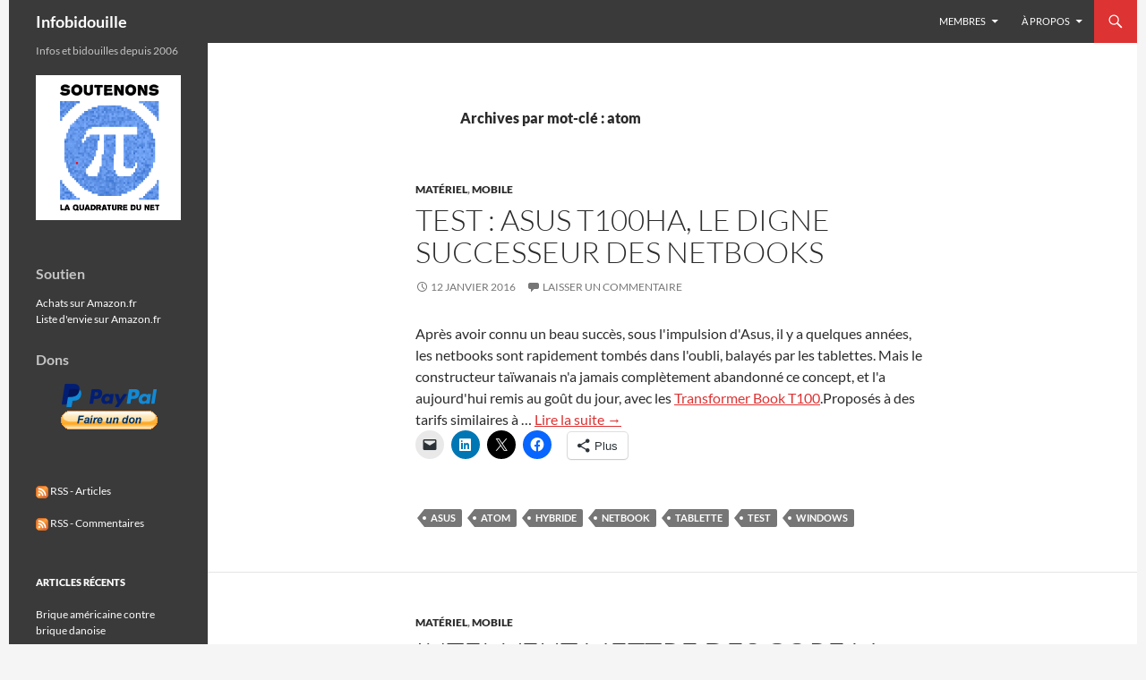

--- FILE ---
content_type: text/html; charset=UTF-8
request_url: https://www.infobidouille.com/tag/atom/
body_size: 22126
content:
<!DOCTYPE html><html
lang=fr-FR><head><style>img.lazy{min-height:1px}</style><link
href=https://www.infobidouille.com/wp-content/plugins/w3-total-cache/pub/js/lazyload.min.js as=script><meta
charset="UTF-8"><meta
name="viewport" content="width=device-width, initial-scale=1.0"><title>atom | Infobidouille</title><link
rel=profile href=https://gmpg.org/xfn/11><link
rel=pingback href=https://www.infobidouille.com/xmlrpc.php><meta
name='robots' content='max-image-preview:large'><link
rel=dns-prefetch href=//secure.gravatar.com><link
rel=dns-prefetch href=//stats.wp.com><link
rel=dns-prefetch href=//v0.wordpress.com><link
rel=dns-prefetch href=//jetpack.wordpress.com><link
rel=dns-prefetch href=//s0.wp.com><link
rel=dns-prefetch href=//public-api.wordpress.com><link
rel=dns-prefetch href=//0.gravatar.com><link
rel=dns-prefetch href=//1.gravatar.com><link
rel=dns-prefetch href=//2.gravatar.com><link
rel=alternate type=application/rss+xml title="Infobidouille &raquo; Flux" href=https://www.infobidouille.com/feed/ ><link
rel=alternate type=application/rss+xml title="Infobidouille &raquo; Flux des commentaires" href=https://www.infobidouille.com/comments/feed/ ><link
rel=alternate type=application/rss+xml title="Infobidouille &raquo; Flux de l’étiquette atom" href=https://www.infobidouille.com/tag/atom/feed/ ><style id=wp-img-auto-sizes-contain-inline-css>img:is([sizes=auto i],[sizes^="auto," i]){contain-intrinsic-size:3000px 1500px}</style><link
rel=stylesheet href=https://www.infobidouille.com/wp-content/cache/minify/eaa5d.css media=all><style id=wp-emoji-styles-inline-css>img.wp-smiley,img.emoji{display:inline !important;border:none !important;box-shadow:none !important;height:1em !important;width:1em !important;margin:0
0.07em !important;vertical-align:-0.1em !important;background:none !important;padding:0
!important}</style><link
rel=stylesheet href=https://www.infobidouille.com/wp-content/cache/minify/a5ff7.css media=all><style id=global-styles-inline-css>/*<![CDATA[*/:root{--wp--preset--aspect-ratio--square:1;--wp--preset--aspect-ratio--4-3:4/3;--wp--preset--aspect-ratio--3-4:3/4;--wp--preset--aspect-ratio--3-2:3/2;--wp--preset--aspect-ratio--2-3:2/3;--wp--preset--aspect-ratio--16-9:16/9;--wp--preset--aspect-ratio--9-16:9/16;--wp--preset--color--black:#3a3a3a;--wp--preset--color--cyan-bluish-gray:#abb8c3;--wp--preset--color--white:#fff;--wp--preset--color--pale-pink:#f78da7;--wp--preset--color--vivid-red:#cf2e2e;--wp--preset--color--luminous-vivid-orange:#ff6900;--wp--preset--color--luminous-vivid-amber:#fcb900;--wp--preset--color--light-green-cyan:#7bdcb5;--wp--preset--color--vivid-green-cyan:#00d084;--wp--preset--color--pale-cyan-blue:#8ed1fc;--wp--preset--color--vivid-cyan-blue:#0693e3;--wp--preset--color--vivid-purple:#9b51e0;--wp--preset--color--green:#d33;--wp--preset--color--dark-gray:#2b2b2b;--wp--preset--color--medium-gray:#767676;--wp--preset--color--light-gray:#f5f5f5;--wp--preset--gradient--vivid-cyan-blue-to-vivid-purple:linear-gradient(135deg,rgb(6,147,227) 0%,rgb(155,81,224) 100%);--wp--preset--gradient--light-green-cyan-to-vivid-green-cyan:linear-gradient(135deg,rgb(122,220,180) 0%,rgb(0,208,130) 100%);--wp--preset--gradient--luminous-vivid-amber-to-luminous-vivid-orange:linear-gradient(135deg,rgb(252,185,0) 0%,rgb(255,105,0) 100%);--wp--preset--gradient--luminous-vivid-orange-to-vivid-red:linear-gradient(135deg,rgb(255,105,0) 0%,rgb(207,46,46) 100%);--wp--preset--gradient--very-light-gray-to-cyan-bluish-gray:linear-gradient(135deg,rgb(238,238,238) 0%,rgb(169,184,195) 100%);--wp--preset--gradient--cool-to-warm-spectrum:linear-gradient(135deg,rgb(74,234,220) 0%,rgb(151,120,209) 20%,rgb(207,42,186) 40%,rgb(238,44,130) 60%,rgb(251,105,98) 80%,rgb(254,248,76) 100%);--wp--preset--gradient--blush-light-purple:linear-gradient(135deg,rgb(255,206,236) 0%,rgb(152,150,240) 100%);--wp--preset--gradient--blush-bordeaux:linear-gradient(135deg,rgb(254,205,165) 0%,rgb(254,45,45) 50%,rgb(107,0,62) 100%);--wp--preset--gradient--luminous-dusk:linear-gradient(135deg,rgb(255,203,112) 0%,rgb(199,81,192) 50%,rgb(65,88,208) 100%);--wp--preset--gradient--pale-ocean:linear-gradient(135deg,rgb(255,245,203) 0%,rgb(182,227,212) 50%,rgb(51,167,181) 100%);--wp--preset--gradient--electric-grass:linear-gradient(135deg,rgb(202,248,128) 0%,rgb(113,206,126) 100%);--wp--preset--gradient--midnight:linear-gradient(135deg,rgb(2,3,129) 0%,rgb(40,116,252) 100%);--wp--preset--font-size--small:13px;--wp--preset--font-size--medium:20px;--wp--preset--font-size--large:36px;--wp--preset--font-size--x-large:42px;--wp--preset--spacing--20:0.44rem;--wp--preset--spacing--30:0.67rem;--wp--preset--spacing--40:1rem;--wp--preset--spacing--50:1.5rem;--wp--preset--spacing--60:2.25rem;--wp--preset--spacing--70:3.38rem;--wp--preset--spacing--80:5.06rem;--wp--preset--shadow--natural:6px 6px 9px rgba(0, 0, 0, 0.2);--wp--preset--shadow--deep:12px 12px 50px rgba(0, 0, 0, 0.4);--wp--preset--shadow--sharp:6px 6px 0px rgba(0, 0, 0, 0.2);--wp--preset--shadow--outlined:6px 6px 0px -3px rgb(255, 255, 255), 6px 6px rgb(0, 0, 0);--wp--preset--shadow--crisp:6px 6px 0px rgb(0, 0, 0)}:where(.is-layout-flex){gap:0.5em}:where(.is-layout-grid){gap:0.5em}body .is-layout-flex{display:flex}.is-layout-flex{flex-wrap:wrap;align-items:center}.is-layout-flex>:is(*,div){margin:0}body .is-layout-grid{display:grid}.is-layout-grid>:is(*,div){margin:0}:where(.wp-block-columns.is-layout-flex){gap:2em}:where(.wp-block-columns.is-layout-grid){gap:2em}:where(.wp-block-post-template.is-layout-flex){gap:1.25em}:where(.wp-block-post-template.is-layout-grid){gap:1.25em}.has-black-color{color:var(--wp--preset--color--black) !important}.has-cyan-bluish-gray-color{color:var(--wp--preset--color--cyan-bluish-gray) !important}.has-white-color{color:var(--wp--preset--color--white) !important}.has-pale-pink-color{color:var(--wp--preset--color--pale-pink) !important}.has-vivid-red-color{color:var(--wp--preset--color--vivid-red) !important}.has-luminous-vivid-orange-color{color:var(--wp--preset--color--luminous-vivid-orange) !important}.has-luminous-vivid-amber-color{color:var(--wp--preset--color--luminous-vivid-amber) !important}.has-light-green-cyan-color{color:var(--wp--preset--color--light-green-cyan) !important}.has-vivid-green-cyan-color{color:var(--wp--preset--color--vivid-green-cyan) !important}.has-pale-cyan-blue-color{color:var(--wp--preset--color--pale-cyan-blue) !important}.has-vivid-cyan-blue-color{color:var(--wp--preset--color--vivid-cyan-blue) !important}.has-vivid-purple-color{color:var(--wp--preset--color--vivid-purple) !important}.has-black-background-color{background-color:var(--wp--preset--color--black) !important}.has-cyan-bluish-gray-background-color{background-color:var(--wp--preset--color--cyan-bluish-gray) !important}.has-white-background-color{background-color:var(--wp--preset--color--white) !important}.has-pale-pink-background-color{background-color:var(--wp--preset--color--pale-pink) !important}.has-vivid-red-background-color{background-color:var(--wp--preset--color--vivid-red) !important}.has-luminous-vivid-orange-background-color{background-color:var(--wp--preset--color--luminous-vivid-orange) !important}.has-luminous-vivid-amber-background-color{background-color:var(--wp--preset--color--luminous-vivid-amber) !important}.has-light-green-cyan-background-color{background-color:var(--wp--preset--color--light-green-cyan) !important}.has-vivid-green-cyan-background-color{background-color:var(--wp--preset--color--vivid-green-cyan) !important}.has-pale-cyan-blue-background-color{background-color:var(--wp--preset--color--pale-cyan-blue) !important}.has-vivid-cyan-blue-background-color{background-color:var(--wp--preset--color--vivid-cyan-blue) !important}.has-vivid-purple-background-color{background-color:var(--wp--preset--color--vivid-purple) !important}.has-black-border-color{border-color:var(--wp--preset--color--black) !important}.has-cyan-bluish-gray-border-color{border-color:var(--wp--preset--color--cyan-bluish-gray) !important}.has-white-border-color{border-color:var(--wp--preset--color--white) !important}.has-pale-pink-border-color{border-color:var(--wp--preset--color--pale-pink) !important}.has-vivid-red-border-color{border-color:var(--wp--preset--color--vivid-red) !important}.has-luminous-vivid-orange-border-color{border-color:var(--wp--preset--color--luminous-vivid-orange) !important}.has-luminous-vivid-amber-border-color{border-color:var(--wp--preset--color--luminous-vivid-amber) !important}.has-light-green-cyan-border-color{border-color:var(--wp--preset--color--light-green-cyan) !important}.has-vivid-green-cyan-border-color{border-color:var(--wp--preset--color--vivid-green-cyan) !important}.has-pale-cyan-blue-border-color{border-color:var(--wp--preset--color--pale-cyan-blue) !important}.has-vivid-cyan-blue-border-color{border-color:var(--wp--preset--color--vivid-cyan-blue) !important}.has-vivid-purple-border-color{border-color:var(--wp--preset--color--vivid-purple) !important}.has-vivid-cyan-blue-to-vivid-purple-gradient-background{background:var(--wp--preset--gradient--vivid-cyan-blue-to-vivid-purple) !important}.has-light-green-cyan-to-vivid-green-cyan-gradient-background{background:var(--wp--preset--gradient--light-green-cyan-to-vivid-green-cyan) !important}.has-luminous-vivid-amber-to-luminous-vivid-orange-gradient-background{background:var(--wp--preset--gradient--luminous-vivid-amber-to-luminous-vivid-orange) !important}.has-luminous-vivid-orange-to-vivid-red-gradient-background{background:var(--wp--preset--gradient--luminous-vivid-orange-to-vivid-red) !important}.has-very-light-gray-to-cyan-bluish-gray-gradient-background{background:var(--wp--preset--gradient--very-light-gray-to-cyan-bluish-gray) !important}.has-cool-to-warm-spectrum-gradient-background{background:var(--wp--preset--gradient--cool-to-warm-spectrum) !important}.has-blush-light-purple-gradient-background{background:var(--wp--preset--gradient--blush-light-purple) !important}.has-blush-bordeaux-gradient-background{background:var(--wp--preset--gradient--blush-bordeaux) !important}.has-luminous-dusk-gradient-background{background:var(--wp--preset--gradient--luminous-dusk) !important}.has-pale-ocean-gradient-background{background:var(--wp--preset--gradient--pale-ocean) !important}.has-electric-grass-gradient-background{background:var(--wp--preset--gradient--electric-grass) !important}.has-midnight-gradient-background{background:var(--wp--preset--gradient--midnight) !important}.has-small-font-size{font-size:var(--wp--preset--font-size--small) !important}.has-medium-font-size{font-size:var(--wp--preset--font-size--medium) !important}.has-large-font-size{font-size:var(--wp--preset--font-size--large) !important}.has-x-large-font-size{font-size:var(--wp--preset--font-size--x-large) !important}/*]]>*/</style><style id=classic-theme-styles-inline-css>/*! This file is auto-generated */
.wp-block-button__link{color:#fff;background-color:#32373c;border-radius:9999px;box-shadow:none;text-decoration:none;padding:calc(.667em + 2px) calc(1.333em + 2px);font-size:1.125em}.wp-block-file__button{background:#32373c;color:#fff;text-decoration:none}</style><link
rel=stylesheet href=https://www.infobidouille.com/wp-content/cache/minify/e3d20.css media=all> <script src=https://www.infobidouille.com/wp-content/cache/minify/818c0.js></script> <script src=https://www.infobidouille.com/wp-content/cache/minify/1976e.js defer></script> <link
rel=https://api.w.org/ href=https://www.infobidouille.com/wp-json/ ><link
rel=alternate title=JSON type=application/json href=https://www.infobidouille.com/wp-json/wp/v2/tags/238><link
rel=EditURI type=application/rsd+xml title=RSD href=https://www.infobidouille.com/xmlrpc.php?rsd><meta
name="generator" content="WordPress 6.9"> <script>jQuery(document).ready(function(){jQuery(".expand-content-link").removeClass("expand-content-link").addClass("expand-cnt-link");jQuery(".expand-cnt-link").click(function(){jQuery(this).toggleClass("ecf_closed").parent(".exp-col-content-holder").find(".hidden-content").first().stop().slideToggle("slow").css("display","block");return false;});jQuery(".expand-cnt-link").toggleClass("ecf_closed").parent(".exp-col-content-holder").find(".hidden-content").css("display","none");if(typeof jQuery(".hidden-content > img").attr("float")==="undefined"){jQuery(".hidden-content > img:not([class])").addClass("alignleft");}
jQuery(".textwidget > .exp-col-content-holder > .hidden-content > img+p").attr("style","display:inherit !important;");});</script><style>.expand-cnt-link{font-weight:bold;display:block;margin-bottom:.5em}.expand-cnt-link:before{font-family:"ecf-icons";content:"\e601  ";font-size:16px}.hidden-content{display:block;vertical-align:top}.exp-col-content-holder{margin:15px
0px 15px 0 !important}.exp-col-content-holder
a{display:inline}.exp-col-content-holder+p, .exp-col-content-holder img+p,.expand-cnt-link+p{display:none !important}.ecf_closed:before{font-family:"ecf-icons";content:"\e600  ";font-size:16px}.hiddenContentp{margin:0
!important}.hiddenContentp+p{display:none}.hidden-content
img{width:20%}.hidden-content
img.alignright{margin-right:0 !important;margin-left:10px;margin-bottom:0px}.hidden-content
img.alignleft{margin-left:0 !important;margin-right:10px;margin-bottom:0px}.hidden-content .videoWrapper+p{margin-bottom:0}@font-face{font-family:"ecf-icons";src:url("fonts/ecf-icons.eot")}@font-face{font-family:"ecf-icons";src:url([data-uri]) format("truetype"),
url([data-uri]) format("woff");font-weight:normal;font-style:normal}[class^="ecf-icon-"],[class*=" ecf-icon-"]{font-family:"ecf-icons";speak:none;font-style:normal;font-weight:normal;font-variant:normal;text-transform:none;line-height:1;-webkit-font-smoothing:antialiased;-moz-osx-font-smoothing:grayscale}.videoWrapper{position:relative;padding-bottom:56.25%;padding-top:25px;height:0}.videoWrapper
iframe{position:absolute;top:0;left:0;width:100%;height:100%}</style><style id=fourteen-colors>.site:before,
#secondary,
.site-header,
.site-footer,
.menu-toggle,
.featured-content,
.featured-content .entry-header,
.slider-direction-nav a,
.ie8 .featured-content,
.ie8 .site:before{background-color:#3a3a3a}.grid .featured-content .entry-header,
.ie8 .grid .featured-content .entry-header{border-color:#3a3a3a}.slider-control-paging a:before{background-color:rgba(255,255,255,.33)}.hentry .mejs-mediaelement,
.widget .mejs-mediaelement,
.hentry .mejs-container .mejs-controls,
.widget .mejs-container .mejs-controls{background:#3a3a3a}.primary-sidebar .mejs-controls,
.site-footer .mejs-controls{border:1px
solid}.content-sidebar .widget_twentyfourteen_ephemera .widget-title:before{background:#3a3a3a}.paging-navigation,
.content-sidebar .widget .widget-title{border-top-color:#3a3a3a}.content-sidebar .widget .widget-title,
.content-sidebar .widget .widget-title a,
.paging-navigation,
.paging-navigation a:hover,
.paging-navigation
a{color:#3a3a3a}h1.site-title
a{color:#fff}.menu-toggle:active,.menu-toggle:focus,.menu-toggle:hover{background-color:#7e7e7e}button,
.button,
.contributor-posts-link,
input[type="button"],
input[type="reset"],
input[type="submit"],
.search-toggle,
.hentry .mejs-controls .mejs-time-rail .mejs-time-current,
.widget .mejs-controls .mejs-time-rail .mejs-time-current,
.hentry .mejs-overlay:hover .mejs-overlay-button,
.widget .mejs-overlay:hover .mejs-overlay-button,
.widget button,
.widget .button,
.widget input[type="button"],
.widget input[type="reset"],
.widget input[type="submit"],
.widget_calendar tbody a,
.content-sidebar .widget input[type="button"],
.content-sidebar .widget input[type="reset"],
.content-sidebar .widget input[type="submit"],
.slider-control-paging .slider-active:before,
.slider-control-paging .slider-active:hover:before,
.slider-direction-nav a:hover,
.ie8 .primary-navigation ul ul,
.ie8 .secondary-navigation ul ul,
.ie8 .primary-navigation li:hover > a,
.ie8 .primary-navigation li.focus > a,
.ie8 .secondary-navigation li:hover > a,
.ie8 .secondary-navigation li.focus>a{background-color:#d33}.site-navigation a:hover{color:#d33}::-moz-selection{background:#d33}::selection{background:#d33}.paging-navigation .page-numbers.current{border-color:#d33}@media screen and (min-width: 782px){.primary-navigation li:hover > a,
.primary-navigation li.focus > a,
.primary-navigation ul
ul{background-color:#d33}}@media screen and (min-width: 1008px){.secondary-navigation li:hover > a,
.secondary-navigation li.focus > a,
.secondary-navigation ul
ul{background-color:#d33}}.contributor-posts-link,
button,
.button,
input[type="button"],
input[type="reset"],
input[type="submit"],
.search-toggle:before,
.hentry .mejs-overlay:hover .mejs-overlay-button,
.widget .mejs-overlay:hover .mejs-overlay-button,
.widget button,
.widget .button,
.widget input[type="button"],
.widget input[type="reset"],
.widget input[type="submit"],
.widget_calendar tbody a,
.widget_calendar tbody a:hover,
.site-footer .widget_calendar tbody a,
.content-sidebar .widget input[type="button"],
.content-sidebar .widget input[type="reset"],
.content-sidebar .widget input[type="submit"],
button:hover,
button:focus,
.button:hover,
.button:focus,
.widget a.button:hover,
.widget a.button:focus,
.widget a.button:active,
.content-sidebar .widget a.button,
.content-sidebar .widget a.button:hover,
.content-sidebar .widget a.button:focus,
.content-sidebar .widget a.button:active,
.contributor-posts-link:hover,
.contributor-posts-link:active,
input[type="button"]:hover,
input[type="button"]:focus,
input[type="reset"]:hover,
input[type="reset"]:focus,
input[type="submit"]:hover,
input[type="submit"]:focus,
.slider-direction-nav a:hover:before{color:#fff}@media screen and (min-width: 782px){.primary-navigation ul ul a,
.primary-navigation li:hover > a,
.primary-navigation li.focus > a,
.primary-navigation ul
ul{color:#fff}}@media screen and (min-width: 1008px){.secondary-navigation ul ul a,
.secondary-navigation li:hover > a,
.secondary-navigation li.focus > a,
.secondary-navigation ul
ul{color:#fff}}a,
.content-sidebar .widget
a{color:#d33}.contributor-posts-link:hover,
.button:hover,
.button:focus,
.slider-control-paging a:hover:before,
.search-toggle:hover,
.search-toggle.active,
.search-box,
.widget_calendar tbody a:hover,
button:hover,
button:focus,
input[type="button"]:hover,
input[type="button"]:focus,
input[type="reset"]:hover,
input[type="reset"]:focus,
input[type="submit"]:hover,
input[type="submit"]:focus,
.widget button:hover,
.widget .button:hover,
.widget button:focus,
.widget .button:focus,
.widget input[type="button"]:hover,
.widget input[type="button"]:focus,
.widget input[type="reset"]:hover,
.widget input[type="reset"]:focus,
.widget input[type="submit"]:hover,
.widget input[type="submit"]:focus,
.content-sidebar .widget input[type="button"]:hover,
.content-sidebar .widget input[type="button"]:focus,
.content-sidebar .widget input[type="reset"]:hover,
.content-sidebar .widget input[type="reset"]:focus,
.content-sidebar .widget input[type="submit"]:hover,
.content-sidebar .widget input[type="submit"]:focus,
.ie8 .primary-navigation ul ul a:hover,
.ie8 .primary-navigation ul ul li.focus > a,
.ie8 .secondary-navigation ul ul a:hover,
.ie8 .secondary-navigation ul ul li.focus>a{background-color:#fa5050}.featured-content a:hover,
.featured-content .entry-title a:hover,
.widget a:hover,
.widget-title a:hover,
.widget_twentyfourteen_ephemera .entry-meta a:hover,
.hentry .mejs-controls .mejs-button button:hover,
.widget .mejs-controls .mejs-button button:hover,
.site-info a:hover,
.featured-content a:hover{color:#fa5050}a:active,
a:hover,
.entry-title a:hover,
.entry-meta a:hover,
.cat-links a:hover,
.entry-content .edit-link a:hover,
.post-navigation a:hover,
.image-navigation a:hover,
.comment-author a:hover,
.comment-list .pingback a:hover,
.comment-list .trackback a:hover,
.comment-metadata a:hover,
.comment-reply-title small a:hover,
.content-sidebar .widget a:hover,
.content-sidebar .widget .widget-title a:hover,
.content-sidebar .widget_twentyfourteen_ephemera .entry-meta a:hover{color:#fa5050}.page-links a:hover,
.paging-navigation a:hover{border-color:#fa5050}.entry-meta .tag-links a:hover:before{border-right-color:#fa5050}.page-links a:hover,
.entry-meta .tag-links a:hover{background-color:#fa5050}@media screen and (min-width: 782px){.primary-navigation ul ul a:hover,
.primary-navigation ul ul li.focus>a{background-color:#fa5050}}@media screen and (min-width: 1008px){.secondary-navigation ul ul a:hover,
.secondary-navigation ul ul li.focus>a{background-color:#fa5050}}button:active,
.button:active,
.contributor-posts-link:active,
input[type="button"]:active,
input[type="reset"]:active,
input[type="submit"]:active,
.widget input[type="button"]:active,
.widget input[type="reset"]:active,
.widget input[type="submit"]:active,
.content-sidebar .widget input[type="button"]:active,
.content-sidebar .widget input[type="reset"]:active,
.content-sidebar .widget input[type="submit"]:active{background-color:#ff6464}.site-navigation .current_page_item > a,
.site-navigation .current_page_ancestor > a,
.site-navigation .current-menu-item > a,
.site-navigation .current-menu-ancestor>a{color:#ff6464}.site-navigation .current_page_item > a,
.site-navigation .current_page_ancestor > a,
.site-navigation .current-menu-item > a,
.site-navigation .current-menu-ancestor > a,
.site-navigation a:hover,
.featured-content a:hover,
.featured-content .entry-title a:hover,
.widget a:hover,
.widget-title a:hover,
.widget_twentyfourteen_ephemera .entry-meta a:hover,
.hentry .mejs-controls .mejs-button button:hover,
.widget .mejs-controls .mejs-button button:hover,
.site-info a:hover,
.featured-content a:hover{color:#f54b4b}.hentry .mejs-controls .mejs-time-rail .mejs-time-current,
.widget .mejs-controls .mejs-time-rail .mejs-time-current,
.slider-control-paging a:hover:before,
.slider-control-paging .slider-active:before,
.slider-control-paging .slider-active:hover:before{background-color:#f54b4b}</style><style>@media screen and (min-width: 783px){.primary-navigation{float:right;margin-left:20px}a{transition:all .5s ease}}</style><style>.site{margin:0
auto;max-width:1260px;width:100%}.site-header{max-width:1260px}@media screen and (min-width: 1110px){.archive-header,.comments-area,.image-navigation,.page-header,.page-content,.post-navigation,.site-content .entry-header,
.site-content .entry-content,.site-content .entry-summary,.site-content footer.entry-meta{padding-left:55px}}</style><style>.site-content .entry-header,.site-content .entry-content,.site-content .entry-summary,.site-content .entry-meta,.page-content{max-width:574px}.comments-area{max-width:574px}.post-navigation,.image-navigation{max-width:574px}</style><style>.hentry{max-width:1038px}img.size-full,img.size-large,.wp-post-image,.post-thumbnail img,.site-content .post-thumbnail
img{max-height:10000px}</style><style>.slider .featured-content
.hentry{max-height:500px}.slider .featured-content{max-width:1600px;margin:0px
auto}.slider .featured-content .post-thumbnail
img{max-width:1600px;width:100%}.slider .featured-content .post-thumbnail{background:none}.slider .featured-content a.post-thumbnail:hover{background-color:transparent}</style><style>.wpsh_fixed{background-color:#3a3a3a;clear:both;color:#FFF;margin-top:0px;padding:20px;position:fixed;text-align:center;bottom:0;font-weight:bold;width:100%;box-shadow:5px 5px 5px 5px #888;z-index:10001}.wpsh_close{color:#FFF;;opacity:0.5;float:right;margin-right:30px;font-size:14px;font-weight:bold;cursor:pointer;font-family:Impact,Charcoal,sans-serif}.wpsh_close:hover{opacity:1;cursor:pointer}</style><style>img#wpstats{display:none}</style><style>.recentcomments
a{display:inline !important;padding:0
!important;margin:0
!important}</style><meta
property="og:type" content="website"><meta
property="og:title" content="atom &#8211; Infobidouille"><meta
property="og:url" content="https://www.infobidouille.com/tag/atom/"><meta
property="og:site_name" content="Infobidouille"><meta
property="og:image" content="https://www.infobidouille.com/wp-content/uploads/2024/12/cropped-infobidouille.png"><meta
property="og:image:width" content="512"><meta
property="og:image:height" content="512"><meta
property="og:image:alt" content=""><meta
property="og:locale" content="fr_FR"><link
rel=icon href=https://www.infobidouille.com/wp-content/uploads/2024/12/cropped-infobidouille-32x32.png sizes=32x32><link
rel=icon href=https://www.infobidouille.com/wp-content/uploads/2024/12/cropped-infobidouille-192x192.png sizes=192x192><link
rel=apple-touch-icon href=https://www.infobidouille.com/wp-content/uploads/2024/12/cropped-infobidouille-180x180.png><meta
name="msapplication-TileImage" content="https://www.infobidouille.com/wp-content/uploads/2024/12/cropped-infobidouille-270x270.png"><style id=wp-custom-css>.post p, .post li, .page p, .page
li{text-align:justify}.wp-caption-text{text-align:center}.entry-subtitle{display:none}</style></head><body
class="archive tag tag-atom tag-238 wp-embed-responsive wp-theme-twentyfourteen masthead-fixed list-view full-width">
<a
class="screen-reader-text skip-link" href=#content>
Aller au contenu</a><div
id=page class="hfeed site"><header
id=masthead class=site-header><div
class=header-main><h1 class="site-title"><a
href=https://www.infobidouille.com/ rel=home >Infobidouille</a></h1><div
class=search-toggle>
<a
href=#search-container class=screen-reader-text aria-expanded=false aria-controls=search-container>
Recherche	</a></div><nav
id=primary-navigation class="site-navigation primary-navigation">
<button
class=menu-toggle>Menu principal</button><div
class=menu-main-container><ul
id=primary-menu class=nav-menu><li
id=menu-item-176 class="menu-item menu-item-type-post_type menu-item-object-page menu-item-has-children menu-item-176"><a
href=https://www.infobidouille.com/infobidouille-sans-la-pub/ title="Inscrivez-vous à Infobidouille">Membres</a><ul
class=sub-menu>
<li
id=menu-item-2334 class="menu-item menu-item-type-custom menu-item-object-custom menu-item-2334"><a
href="/wp/wp-login.php?action=login">Connexion</a></li>
<li
id=menu-item-2333 class="menu-item menu-item-type-custom menu-item-object-custom menu-item-2333"><a
href="/wp/wp-login.php?action=register">Inscription</a></li></ul>
</li>
<li
id=menu-item-72634 class="menu-item menu-item-type-post_type menu-item-object-page menu-item-has-children menu-item-72634"><a
href=https://www.infobidouille.com/mentions-legales/ >À propos</a><ul
class=sub-menu>
<li
id=menu-item-2332 class="menu-item menu-item-type-post_type menu-item-object-page menu-item-2332"><a
href=https://www.infobidouille.com/mentions-legales/ >Mentions légales</a></li>
<li
id=menu-item-5315 class="menu-item menu-item-type-post_type menu-item-object-page menu-item-privacy-policy menu-item-5315"><a
rel=privacy-policy href=https://www.infobidouille.com/politique-de-confidentialite/ >Politique de confidentialité</a></li>
<li
id=menu-item-57 class="menu-item menu-item-type-custom menu-item-object-custom menu-item-57"><a
href=http://old.infobidouille.com title=Infobidouille.old>Ancienne version du site</a></li></ul>
</li></ul></div></nav></div><div
id=search-container class="search-box-wrapper hide"><div
class=search-box><form
role=search method=get class=search-form action=https://www.infobidouille.com/ >
<label>
<span
class=screen-reader-text>Rechercher :</span>
<input
type=search class=search-field placeholder=Rechercher… value name=s>
</label>
<input
type=submit class=search-submit value=Rechercher></form></div></div></header><div
id=main class=site-main><section
id=primary class=content-area><div
id=content class=site-content role=main><header
class=archive-header><h1 class="archive-title">
Archives par mot-clé&nbsp;: atom</h1></header><article
id=post-4470 class="post-4470 post type-post status-publish format-standard hentry category-materiel category-mobile tag-asus tag-atom tag-hybride tag-netbook tag-tablette tag-test tag-windows"><header
class=entry-header><div
class=entry-meta>
<span
class=cat-links><a
href=https://www.infobidouille.com/categorie/materiel/ rel="category tag">Matériel</a>, <a
href=https://www.infobidouille.com/categorie/mobile/ rel="category tag">Mobile</a></span></div><h1 class="entry-title"><a
href=https://www.infobidouille.com/test-asus-t100ha-digne-successeur-netbooks/ rel=bookmark>Test : Asus T100HA, le digne successeur des netbooks</a></h1><div
class=entry-meta>
<span
class=entry-date><a
href=https://www.infobidouille.com/test-asus-t100ha-digne-successeur-netbooks/ rel=bookmark><time
class=entry-date datetime=2016-01-12T08:18:06+01:00>12 janvier 2016</time></a></span> <span
class=byline><span
class="author vcard"><a
class="url fn n" href=https://www.infobidouille.com/author/matt/ rel=author>Matt</a></span></span>		<span
class=comments-link><a
href=https://www.infobidouille.com/test-asus-t100ha-digne-successeur-netbooks/#respond>Laisser un commentaire</a></span></div></header><div
class=entry-content>
Après avoir connu un beau succès, sous l'impulsion d'Asus, il y a quelques années, les netbooks sont rapidement tombés dans l'oubli, balayés par les tablettes. Mais le constructeur taïwanais n'a jamais complètement abandonné ce concept, et l'a aujourd'hui remis au goût du jour, avec les <a
href="http://www.amazon.fr/s/ref=as_li_ss_tl?_encoding=UTF8&amp;camp=1642&amp;creative=19458&amp;field-keywords=asus%20t100ha&amp;linkCode=ur2&amp;rh=i%3Aaps%2Ck%3Aasus%20t100ha&amp;tag=infobidouille-21&amp;url=search-alias%3Daps" target=_blank>Transformer Book T100</a>.Proposés à des tarifs similaires à &hellip; <a
href=https://www.infobidouille.com/test-asus-t100ha-digne-successeur-netbooks/ >Lire la suite →</a><div
class="sharedaddy sd-sharing-enabled"><div
class="robots-nocontent sd-block sd-social sd-social-icon sd-sharing"><div
class=sd-content><ul><li
class=share-email><a
rel="nofollow noopener noreferrer"
data-shared=sharing-email-4470
class="share-email sd-button share-icon no-text"
href="mailto:?subject=%5BArticle%20partag%C3%A9%5D%20Test%20%3A%20Asus%20T100HA%2C%20le%20digne%20successeur%20des%20netbooks&#038;body=https%3A%2F%2Fwww.infobidouille.com%2Ftest-asus-t100ha-digne-successeur-netbooks%2F&#038;share=email"
target=_blank
aria-labelledby=sharing-email-4470
data-email-share-error-title="Votre messagerie est-elle configurée ?" data-email-share-error-text="Si vous rencontrez des problèmes de partage par e-mail, votre messagerie n’est peut-être pas configurée pour votre navigateur. Vous devrez peut-être créer vous-même une nouvelle messagerie." data-email-share-nonce=6fee2ec4db data-email-share-track-url="https://www.infobidouille.com/test-asus-t100ha-digne-successeur-netbooks/?share=email">
<span
id=sharing-email-4470 hidden>Cliquer pour envoyer un lien par e-mail à un ami(ouvre dans une nouvelle fenêtre)</span>
<span>E-mail</span>
</a></li><li
class=share-linkedin><a
rel="nofollow noopener noreferrer"
data-shared=sharing-linkedin-4470
class="share-linkedin sd-button share-icon no-text"
href="https://www.infobidouille.com/test-asus-t100ha-digne-successeur-netbooks/?share=linkedin"
target=_blank
aria-labelledby=sharing-linkedin-4470
>
<span
id=sharing-linkedin-4470 hidden>Cliquez pour partager sur LinkedIn(ouvre dans une nouvelle fenêtre)</span>
<span>LinkedIn</span>
</a></li><li
class=share-twitter><a
rel="nofollow noopener noreferrer"
data-shared=sharing-twitter-4470
class="share-twitter sd-button share-icon no-text"
href="https://www.infobidouille.com/test-asus-t100ha-digne-successeur-netbooks/?share=twitter"
target=_blank
aria-labelledby=sharing-twitter-4470
>
<span
id=sharing-twitter-4470 hidden>Cliquer pour partager sur X(ouvre dans une nouvelle fenêtre)</span>
<span>X</span>
</a></li><li
class=share-facebook><a
rel="nofollow noopener noreferrer"
data-shared=sharing-facebook-4470
class="share-facebook sd-button share-icon no-text"
href="https://www.infobidouille.com/test-asus-t100ha-digne-successeur-netbooks/?share=facebook"
target=_blank
aria-labelledby=sharing-facebook-4470
>
<span
id=sharing-facebook-4470 hidden>Cliquez pour partager sur Facebook(ouvre dans une nouvelle fenêtre)</span>
<span>Facebook</span>
</a></li><li><a
href=# class="sharing-anchor sd-button share-more"><span>Plus</span></a></li><li
class=share-end></li></ul><div
class=sharing-hidden><div
class=inner style="display: none;"><ul><li
class=share-pocket><a
rel="nofollow noopener noreferrer"
data-shared=sharing-pocket-4470
class="share-pocket sd-button share-icon no-text"
href="https://www.infobidouille.com/test-asus-t100ha-digne-successeur-netbooks/?share=pocket"
target=_blank
aria-labelledby=sharing-pocket-4470
>
<span
id=sharing-pocket-4470 hidden>Cliquez pour partager sur Pocket(ouvre dans une nouvelle fenêtre)</span>
<span>Pocket</span>
</a></li><li
class=share-reddit><a
rel="nofollow noopener noreferrer"
data-shared=sharing-reddit-4470
class="share-reddit sd-button share-icon no-text"
href="https://www.infobidouille.com/test-asus-t100ha-digne-successeur-netbooks/?share=reddit"
target=_blank
aria-labelledby=sharing-reddit-4470
>
<span
id=sharing-reddit-4470 hidden>Cliquez pour partager sur Reddit(ouvre dans une nouvelle fenêtre)</span>
<span>Reddit</span>
</a></li><li
class=share-pinterest><a
rel="nofollow noopener noreferrer"
data-shared=sharing-pinterest-4470
class="share-pinterest sd-button share-icon no-text"
href="https://www.infobidouille.com/test-asus-t100ha-digne-successeur-netbooks/?share=pinterest"
target=_blank
aria-labelledby=sharing-pinterest-4470
>
<span
id=sharing-pinterest-4470 hidden>Cliquez pour partager sur Pinterest(ouvre dans une nouvelle fenêtre)</span>
<span>Pinterest</span>
</a></li><li
class=share-tumblr><a
rel="nofollow noopener noreferrer"
data-shared=sharing-tumblr-4470
class="share-tumblr sd-button share-icon no-text"
href="https://www.infobidouille.com/test-asus-t100ha-digne-successeur-netbooks/?share=tumblr"
target=_blank
aria-labelledby=sharing-tumblr-4470
>
<span
id=sharing-tumblr-4470 hidden>Cliquez pour partager sur Tumblr(ouvre dans une nouvelle fenêtre)</span>
<span>Tumblr</span>
</a></li><li
class=share-print><a
rel="nofollow noopener noreferrer"
data-shared=sharing-print-4470
class="share-print sd-button share-icon no-text"
href="https://www.infobidouille.com/test-asus-t100ha-digne-successeur-netbooks/?share=print"
target=_blank
aria-labelledby=sharing-print-4470
>
<span
id=sharing-print-4470 hidden>Cliquer pour imprimer(ouvre dans une nouvelle fenêtre)</span>
<span>Imprimer</span>
</a></li><li
class=share-end></li></ul></div></div></div></div></div></div><footer
class=entry-meta><span
class=tag-links><a
href=https://www.infobidouille.com/tag/asus/ rel=tag>asus</a><a
href=https://www.infobidouille.com/tag/atom/ rel=tag>atom</a><a
href=https://www.infobidouille.com/tag/hybride/ rel=tag>hybride</a><a
href=https://www.infobidouille.com/tag/netbook/ rel=tag>netbook</a><a
href=https://www.infobidouille.com/tag/tablette/ rel=tag>tablette</a><a
href=https://www.infobidouille.com/tag/test/ rel=tag>test</a><a
href=https://www.infobidouille.com/tag/windows/ rel=tag>windows</a></span></footer></article><article
id=post-4277 class="post-4277 post type-post status-publish format-standard hentry category-materiel category-mobile tag-atom tag-core tag-intel tag-phablet tag-smartphone"><header
class=entry-header><div
class=entry-meta>
<span
class=cat-links><a
href=https://www.infobidouille.com/categorie/materiel/ rel="category tag">Matériel</a>, <a
href=https://www.infobidouille.com/categorie/mobile/ rel="category tag">Mobile</a></span></div><h1 class="entry-title"><a
href=https://www.infobidouille.com/intel-veut-mettre-des-core-m-dans-des-smartphones/ rel=bookmark>Intel veut mettre des Core M dans des smartphones</a></h1><div
class=entry-meta>
<span
class=entry-date><a
href=https://www.infobidouille.com/intel-veut-mettre-des-core-m-dans-des-smartphones/ rel=bookmark><time
class=entry-date datetime=2015-09-03T07:24:37+02:00>3 septembre 2015</time></a></span> <span
class=byline><span
class="author vcard"><a
class="url fn n" href=https://www.infobidouille.com/author/matt/ rel=author>Matt</a></span></span>		<span
class=comments-link><a
href=https://www.infobidouille.com/intel-veut-mettre-des-core-m-dans-des-smartphones/#respond>Laisser un commentaire</a></span></div></header><div
class=entry-content>
Jusqu'à la fin de l'année dernière, la gamme de processeurs d'Intel était assez nettement séparé en deux, avec d'un côté les puces Atom et leur dérivées, destinées à des machines ultra mobiles et de l'autre les puces Core, destinées à des machines plus performantes et se passant difficilement d'une ventilation. Cette frontière s'était un peu &hellip; <a
href=https://www.infobidouille.com/intel-veut-mettre-des-core-m-dans-des-smartphones/ >Lire la suite →</a><div
class="sharedaddy sd-sharing-enabled"><div
class="robots-nocontent sd-block sd-social sd-social-icon sd-sharing"><div
class=sd-content><ul><li
class=share-email><a
rel="nofollow noopener noreferrer"
data-shared=sharing-email-4277
class="share-email sd-button share-icon no-text"
href="mailto:?subject=%5BArticle%20partag%C3%A9%5D%20Intel%20veut%20mettre%20des%20Core%20M%20dans%20des%20smartphones&#038;body=https%3A%2F%2Fwww.infobidouille.com%2Fintel-veut-mettre-des-core-m-dans-des-smartphones%2F&#038;share=email"
target=_blank
aria-labelledby=sharing-email-4277
data-email-share-error-title="Votre messagerie est-elle configurée ?" data-email-share-error-text="Si vous rencontrez des problèmes de partage par e-mail, votre messagerie n’est peut-être pas configurée pour votre navigateur. Vous devrez peut-être créer vous-même une nouvelle messagerie." data-email-share-nonce=b6b6b0f184 data-email-share-track-url="https://www.infobidouille.com/intel-veut-mettre-des-core-m-dans-des-smartphones/?share=email">
<span
id=sharing-email-4277 hidden>Cliquer pour envoyer un lien par e-mail à un ami(ouvre dans une nouvelle fenêtre)</span>
<span>E-mail</span>
</a></li><li
class=share-linkedin><a
rel="nofollow noopener noreferrer"
data-shared=sharing-linkedin-4277
class="share-linkedin sd-button share-icon no-text"
href="https://www.infobidouille.com/intel-veut-mettre-des-core-m-dans-des-smartphones/?share=linkedin"
target=_blank
aria-labelledby=sharing-linkedin-4277
>
<span
id=sharing-linkedin-4277 hidden>Cliquez pour partager sur LinkedIn(ouvre dans une nouvelle fenêtre)</span>
<span>LinkedIn</span>
</a></li><li
class=share-twitter><a
rel="nofollow noopener noreferrer"
data-shared=sharing-twitter-4277
class="share-twitter sd-button share-icon no-text"
href="https://www.infobidouille.com/intel-veut-mettre-des-core-m-dans-des-smartphones/?share=twitter"
target=_blank
aria-labelledby=sharing-twitter-4277
>
<span
id=sharing-twitter-4277 hidden>Cliquer pour partager sur X(ouvre dans une nouvelle fenêtre)</span>
<span>X</span>
</a></li><li
class=share-facebook><a
rel="nofollow noopener noreferrer"
data-shared=sharing-facebook-4277
class="share-facebook sd-button share-icon no-text"
href="https://www.infobidouille.com/intel-veut-mettre-des-core-m-dans-des-smartphones/?share=facebook"
target=_blank
aria-labelledby=sharing-facebook-4277
>
<span
id=sharing-facebook-4277 hidden>Cliquez pour partager sur Facebook(ouvre dans une nouvelle fenêtre)</span>
<span>Facebook</span>
</a></li><li><a
href=# class="sharing-anchor sd-button share-more"><span>Plus</span></a></li><li
class=share-end></li></ul><div
class=sharing-hidden><div
class=inner style="display: none;"><ul><li
class=share-pocket><a
rel="nofollow noopener noreferrer"
data-shared=sharing-pocket-4277
class="share-pocket sd-button share-icon no-text"
href="https://www.infobidouille.com/intel-veut-mettre-des-core-m-dans-des-smartphones/?share=pocket"
target=_blank
aria-labelledby=sharing-pocket-4277
>
<span
id=sharing-pocket-4277 hidden>Cliquez pour partager sur Pocket(ouvre dans une nouvelle fenêtre)</span>
<span>Pocket</span>
</a></li><li
class=share-reddit><a
rel="nofollow noopener noreferrer"
data-shared=sharing-reddit-4277
class="share-reddit sd-button share-icon no-text"
href="https://www.infobidouille.com/intel-veut-mettre-des-core-m-dans-des-smartphones/?share=reddit"
target=_blank
aria-labelledby=sharing-reddit-4277
>
<span
id=sharing-reddit-4277 hidden>Cliquez pour partager sur Reddit(ouvre dans une nouvelle fenêtre)</span>
<span>Reddit</span>
</a></li><li
class=share-pinterest><a
rel="nofollow noopener noreferrer"
data-shared=sharing-pinterest-4277
class="share-pinterest sd-button share-icon no-text"
href="https://www.infobidouille.com/intel-veut-mettre-des-core-m-dans-des-smartphones/?share=pinterest"
target=_blank
aria-labelledby=sharing-pinterest-4277
>
<span
id=sharing-pinterest-4277 hidden>Cliquez pour partager sur Pinterest(ouvre dans une nouvelle fenêtre)</span>
<span>Pinterest</span>
</a></li><li
class=share-tumblr><a
rel="nofollow noopener noreferrer"
data-shared=sharing-tumblr-4277
class="share-tumblr sd-button share-icon no-text"
href="https://www.infobidouille.com/intel-veut-mettre-des-core-m-dans-des-smartphones/?share=tumblr"
target=_blank
aria-labelledby=sharing-tumblr-4277
>
<span
id=sharing-tumblr-4277 hidden>Cliquez pour partager sur Tumblr(ouvre dans une nouvelle fenêtre)</span>
<span>Tumblr</span>
</a></li><li
class=share-print><a
rel="nofollow noopener noreferrer"
data-shared=sharing-print-4277
class="share-print sd-button share-icon no-text"
href="https://www.infobidouille.com/intel-veut-mettre-des-core-m-dans-des-smartphones/?share=print"
target=_blank
aria-labelledby=sharing-print-4277
>
<span
id=sharing-print-4277 hidden>Cliquer pour imprimer(ouvre dans une nouvelle fenêtre)</span>
<span>Imprimer</span>
</a></li><li
class=share-end></li></ul></div></div></div></div></div></div><footer
class=entry-meta><span
class=tag-links><a
href=https://www.infobidouille.com/tag/atom/ rel=tag>atom</a><a
href=https://www.infobidouille.com/tag/core/ rel=tag>core</a><a
href=https://www.infobidouille.com/tag/intel/ rel=tag>intel</a><a
href=https://www.infobidouille.com/tag/phablet/ rel=tag>phablet</a><a
href=https://www.infobidouille.com/tag/smartphone/ rel=tag>smartphone</a></span></footer></article><article
id=post-3219 class="post-3219 post type-post status-publish format-standard hentry category-materiel category-mobile tag-arm tag-atom tag-gpu tag-intel tag-mali tag-soc tag-x86"><header
class=entry-header><div
class=entry-meta>
<span
class=cat-links><a
href=https://www.infobidouille.com/categorie/materiel/ rel="category tag">Matériel</a>, <a
href=https://www.infobidouille.com/categorie/mobile/ rel="category tag">Mobile</a></span></div><h1 class="entry-title"><a
href=https://www.infobidouille.com/intel-des-atom-avec-des-petits-bouts-darm/ rel=bookmark>Intel : des Atom avec des petits bouts d&rsquo;ARM</a></h1><div
class=entry-meta>
<span
class=entry-date><a
href=https://www.infobidouille.com/intel-des-atom-avec-des-petits-bouts-darm/ rel=bookmark><time
class=entry-date datetime=2015-03-03T12:47:59+01:00>3 mars 2015</time></a></span> <span
class=byline><span
class="author vcard"><a
class="url fn n" href=https://www.infobidouille.com/author/matt/ rel=author>Matt</a></span></span>		<span
class=comments-link><a
href=https://www.infobidouille.com/intel-des-atom-avec-des-petits-bouts-darm/#respond>Laisser un commentaire</a></span></div></header><div
class=entry-content>
Alors qu'ARM continue de tailler des croupières à Intel sur le marché mobile, où le créateur du x86 est arrivé trop tardivement et avec des puces pas assez abouties, Intel n'est pas rancunier, puisqu'il vient d'annoncer que sa prochaine génération d'Atom utilisera des circuits ARM...<a
href=https://www.infobidouille.com/wp-content/uploads/2015/03/intel-atom-x3.png data-lightboxplus=lightbox[3219] title="La gamme Intel &hellip; <a href="><img
fetchpriority=high decoding=async width=1024 height=501 class="size-large wp-image-3220 lazy" src="data:image/svg+xml,%3Csvg%20xmlns='http://www.w3.org/2000/svg'%20viewBox='0%200%201024%20501'%3E%3C/svg%3E" data-src=https://www.infobidouille.com/wp-content/uploads/2015/03/intel-atom-x3-1024x501.png alt="La gamme Intel &hellip; <a href=" data-srcset="https://www.infobidouille.com/wp-content/uploads/2015/03/intel-atom-x3-1024x501.png 1024w, https://www.infobidouille.com/wp-content/uploads/2015/03/intel-atom-x3-300x147.png 300w, https://www.infobidouille.com/wp-content/uploads/2015/03/intel-atom-x3-600x294.png 600w, https://www.infobidouille.com/wp-content/uploads/2015/03/intel-atom-x3.png 1794w" data-sizes="(max-width: 1024px) 100vw, 1024px">Lire la suite →</a><div
class="sharedaddy sd-sharing-enabled"><div
class="robots-nocontent sd-block sd-social sd-social-icon sd-sharing"><div
class=sd-content><ul><li
class=share-email><a
rel="nofollow noopener noreferrer"
data-shared=sharing-email-3219
class="share-email sd-button share-icon no-text"
href="mailto:?subject=%5BArticle%20partag%C3%A9%5D%20Intel%20%3A%20des%20Atom%20avec%20des%20petits%20bouts%20d%27ARM&#038;body=https%3A%2F%2Fwww.infobidouille.com%2Fintel-des-atom-avec-des-petits-bouts-darm%2F&#038;share=email"
target=_blank
aria-labelledby=sharing-email-3219
data-email-share-error-title="Votre messagerie est-elle configurée ?" data-email-share-error-text="Si vous rencontrez des problèmes de partage par e-mail, votre messagerie n’est peut-être pas configurée pour votre navigateur. Vous devrez peut-être créer vous-même une nouvelle messagerie." data-email-share-nonce=d7e3b740c4 data-email-share-track-url="https://www.infobidouille.com/intel-des-atom-avec-des-petits-bouts-darm/?share=email">
<span
id=sharing-email-3219 hidden>Cliquer pour envoyer un lien par e-mail à un ami(ouvre dans une nouvelle fenêtre)</span>
<span>E-mail</span>
</a></li><li
class=share-linkedin><a
rel="nofollow noopener noreferrer"
data-shared=sharing-linkedin-3219
class="share-linkedin sd-button share-icon no-text"
href="https://www.infobidouille.com/intel-des-atom-avec-des-petits-bouts-darm/?share=linkedin"
target=_blank
aria-labelledby=sharing-linkedin-3219
>
<span
id=sharing-linkedin-3219 hidden>Cliquez pour partager sur LinkedIn(ouvre dans une nouvelle fenêtre)</span>
<span>LinkedIn</span>
</a></li><li
class=share-twitter><a
rel="nofollow noopener noreferrer"
data-shared=sharing-twitter-3219
class="share-twitter sd-button share-icon no-text"
href="https://www.infobidouille.com/intel-des-atom-avec-des-petits-bouts-darm/?share=twitter"
target=_blank
aria-labelledby=sharing-twitter-3219
>
<span
id=sharing-twitter-3219 hidden>Cliquer pour partager sur X(ouvre dans une nouvelle fenêtre)</span>
<span>X</span>
</a></li><li
class=share-facebook><a
rel="nofollow noopener noreferrer"
data-shared=sharing-facebook-3219
class="share-facebook sd-button share-icon no-text"
href="https://www.infobidouille.com/intel-des-atom-avec-des-petits-bouts-darm/?share=facebook"
target=_blank
aria-labelledby=sharing-facebook-3219
>
<span
id=sharing-facebook-3219 hidden>Cliquez pour partager sur Facebook(ouvre dans une nouvelle fenêtre)</span>
<span>Facebook</span>
</a></li><li><a
href=# class="sharing-anchor sd-button share-more"><span>Plus</span></a></li><li
class=share-end></li></ul><div
class=sharing-hidden><div
class=inner style="display: none;"><ul><li
class=share-pocket><a
rel="nofollow noopener noreferrer"
data-shared=sharing-pocket-3219
class="share-pocket sd-button share-icon no-text"
href="https://www.infobidouille.com/intel-des-atom-avec-des-petits-bouts-darm/?share=pocket"
target=_blank
aria-labelledby=sharing-pocket-3219
>
<span
id=sharing-pocket-3219 hidden>Cliquez pour partager sur Pocket(ouvre dans une nouvelle fenêtre)</span>
<span>Pocket</span>
</a></li><li
class=share-reddit><a
rel="nofollow noopener noreferrer"
data-shared=sharing-reddit-3219
class="share-reddit sd-button share-icon no-text"
href="https://www.infobidouille.com/intel-des-atom-avec-des-petits-bouts-darm/?share=reddit"
target=_blank
aria-labelledby=sharing-reddit-3219
>
<span
id=sharing-reddit-3219 hidden>Cliquez pour partager sur Reddit(ouvre dans une nouvelle fenêtre)</span>
<span>Reddit</span>
</a></li><li
class=share-pinterest><a
rel="nofollow noopener noreferrer"
data-shared=sharing-pinterest-3219
class="share-pinterest sd-button share-icon no-text"
href="https://www.infobidouille.com/intel-des-atom-avec-des-petits-bouts-darm/?share=pinterest"
target=_blank
aria-labelledby=sharing-pinterest-3219
>
<span
id=sharing-pinterest-3219 hidden>Cliquez pour partager sur Pinterest(ouvre dans une nouvelle fenêtre)</span>
<span>Pinterest</span>
</a></li><li
class=share-tumblr><a
rel="nofollow noopener noreferrer"
data-shared=sharing-tumblr-3219
class="share-tumblr sd-button share-icon no-text"
href="https://www.infobidouille.com/intel-des-atom-avec-des-petits-bouts-darm/?share=tumblr"
target=_blank
aria-labelledby=sharing-tumblr-3219
>
<span
id=sharing-tumblr-3219 hidden>Cliquez pour partager sur Tumblr(ouvre dans une nouvelle fenêtre)</span>
<span>Tumblr</span>
</a></li><li
class=share-print><a
rel="nofollow noopener noreferrer"
data-shared=sharing-print-3219
class="share-print sd-button share-icon no-text"
href="https://www.infobidouille.com/intel-des-atom-avec-des-petits-bouts-darm/?share=print"
target=_blank
aria-labelledby=sharing-print-3219
>
<span
id=sharing-print-3219 hidden>Cliquer pour imprimer(ouvre dans une nouvelle fenêtre)</span>
<span>Imprimer</span>
</a></li><li
class=share-end></li></ul></div></div></div></div></div></div><footer
class=entry-meta><span
class=tag-links><a
href=https://www.infobidouille.com/tag/arm/ rel=tag>arm</a><a
href=https://www.infobidouille.com/tag/atom/ rel=tag>atom</a><a
href=https://www.infobidouille.com/tag/gpu/ rel=tag>gpu</a><a
href=https://www.infobidouille.com/tag/intel/ rel=tag>intel</a><a
href=https://www.infobidouille.com/tag/mali/ rel=tag>mali</a><a
href=https://www.infobidouille.com/tag/soc/ rel=tag>soc</a><a
href=https://www.infobidouille.com/tag/x86/ rel=tag>x86</a></span></footer></article><article
id=post-2233 class="post-2233 post type-post status-publish format-standard hentry category-materiel tag-atom tag-bay-trail tag-consommation tag-htpc tag-intel tag-nas tag-nuc tag-silence"><header
class=entry-header><div
class=entry-meta>
<span
class=cat-links><a
href=https://www.infobidouille.com/categorie/materiel/ rel="category tag">Matériel</a></span></div><h1 class="entry-title"><a
href=https://www.infobidouille.com/nuc-fanless-confirme/ rel=bookmark>Le NUC fanless est confirmé</a></h1><div
class=entry-meta>
<span
class=entry-date><a
href=https://www.infobidouille.com/nuc-fanless-confirme/ rel=bookmark><time
class=entry-date datetime=2014-04-22T17:38:37+02:00>22 avril 2014</time></a></span> <span
class=byline><span
class="author vcard"><a
class="url fn n" href=https://www.infobidouille.com/author/matt/ rel=author>Matt</a></span></span>		<span
class=comments-link><a
href=https://www.infobidouille.com/nuc-fanless-confirme/#respond>Laisser un commentaire</a></span></div></header><div
class=entry-content><p>Comme l&rsquo;évoquaient les rumeurs il y a deux mois, Intel a officialisé un nouveau NUC, le DE3815TYKHE, qui se distingue du reste de la famille par un nouveau design et un fonctionnement entièrement passif, grâce à un processeur basse consommation pouvant se passer de ventilation.</p><p><div
class="sharedaddy sd-sharing-enabled"><div
class="robots-nocontent sd-block sd-social sd-social-icon sd-sharing"><div
class=sd-content><ul><li
class=share-email><a
rel="nofollow noopener noreferrer"
data-shared=sharing-email-2233
class="share-email sd-button share-icon no-text"
href="mailto:?subject=%5BArticle%20partag%C3%A9%5D%20Le%20NUC%20fanless%20est%20confirm%C3%A9&#038;body=https%3A%2F%2Fwww.infobidouille.com%2Fnuc-fanless-confirme%2F&#038;share=email"
target=_blank
aria-labelledby=sharing-email-2233
data-email-share-error-title="Votre messagerie est-elle configurée ?" data-email-share-error-text="Si vous rencontrez des problèmes de partage par e-mail, votre messagerie n’est peut-être pas configurée pour votre navigateur. Vous devrez peut-être créer vous-même une nouvelle messagerie." data-email-share-nonce=b2225984ad data-email-share-track-url="https://www.infobidouille.com/nuc-fanless-confirme/?share=email">
<span
id=sharing-email-2233 hidden>Cliquer pour envoyer un lien par e-mail à un ami(ouvre dans une nouvelle fenêtre)</span>
<span>E-mail</span>
</a></li><li
class=share-linkedin><a
rel="nofollow noopener noreferrer"
data-shared=sharing-linkedin-2233
class="share-linkedin sd-button share-icon no-text"
href="https://www.infobidouille.com/nuc-fanless-confirme/?share=linkedin"
target=_blank
aria-labelledby=sharing-linkedin-2233
>
<span
id=sharing-linkedin-2233 hidden>Cliquez pour partager sur LinkedIn(ouvre dans une nouvelle fenêtre)</span>
<span>LinkedIn</span>
</a></li><li
class=share-twitter><a
rel="nofollow noopener noreferrer"
data-shared=sharing-twitter-2233
class="share-twitter sd-button share-icon no-text"
href="https://www.infobidouille.com/nuc-fanless-confirme/?share=twitter"
target=_blank
aria-labelledby=sharing-twitter-2233
>
<span
id=sharing-twitter-2233 hidden>Cliquer pour partager sur X(ouvre dans une nouvelle fenêtre)</span>
<span>X</span>
</a></li><li
class=share-facebook><a
rel="nofollow noopener noreferrer"
data-shared=sharing-facebook-2233
class="share-facebook sd-button share-icon no-text"
href="https://www.infobidouille.com/nuc-fanless-confirme/?share=facebook"
target=_blank
aria-labelledby=sharing-facebook-2233
>
<span
id=sharing-facebook-2233 hidden>Cliquez pour partager sur Facebook(ouvre dans une nouvelle fenêtre)</span>
<span>Facebook</span>
</a></li><li><a
href=# class="sharing-anchor sd-button share-more"><span>Plus</span></a></li><li
class=share-end></li></ul><div
class=sharing-hidden><div
class=inner style="display: none;"><ul><li
class=share-pocket><a
rel="nofollow noopener noreferrer"
data-shared=sharing-pocket-2233
class="share-pocket sd-button share-icon no-text"
href="https://www.infobidouille.com/nuc-fanless-confirme/?share=pocket"
target=_blank
aria-labelledby=sharing-pocket-2233
>
<span
id=sharing-pocket-2233 hidden>Cliquez pour partager sur Pocket(ouvre dans une nouvelle fenêtre)</span>
<span>Pocket</span>
</a></li><li
class=share-reddit><a
rel="nofollow noopener noreferrer"
data-shared=sharing-reddit-2233
class="share-reddit sd-button share-icon no-text"
href="https://www.infobidouille.com/nuc-fanless-confirme/?share=reddit"
target=_blank
aria-labelledby=sharing-reddit-2233
>
<span
id=sharing-reddit-2233 hidden>Cliquez pour partager sur Reddit(ouvre dans une nouvelle fenêtre)</span>
<span>Reddit</span>
</a></li><li
class=share-pinterest><a
rel="nofollow noopener noreferrer"
data-shared=sharing-pinterest-2233
class="share-pinterest sd-button share-icon no-text"
href="https://www.infobidouille.com/nuc-fanless-confirme/?share=pinterest"
target=_blank
aria-labelledby=sharing-pinterest-2233
>
<span
id=sharing-pinterest-2233 hidden>Cliquez pour partager sur Pinterest(ouvre dans une nouvelle fenêtre)</span>
<span>Pinterest</span>
</a></li><li
class=share-tumblr><a
rel="nofollow noopener noreferrer"
data-shared=sharing-tumblr-2233
class="share-tumblr sd-button share-icon no-text"
href="https://www.infobidouille.com/nuc-fanless-confirme/?share=tumblr"
target=_blank
aria-labelledby=sharing-tumblr-2233
>
<span
id=sharing-tumblr-2233 hidden>Cliquez pour partager sur Tumblr(ouvre dans une nouvelle fenêtre)</span>
<span>Tumblr</span>
</a></li><li
class=share-print><a
rel="nofollow noopener noreferrer"
data-shared=sharing-print-2233
class="share-print sd-button share-icon no-text"
href="https://www.infobidouille.com/nuc-fanless-confirme/?share=print"
target=_blank
aria-labelledby=sharing-print-2233
>
<span
id=sharing-print-2233 hidden>Cliquer pour imprimer(ouvre dans une nouvelle fenêtre)</span>
<span>Imprimer</span>
</a></li><li
class=share-end></li></ul></div></div></div></div></div></div><footer
class=entry-meta><span
class=tag-links><a
href=https://www.infobidouille.com/tag/atom/ rel=tag>atom</a><a
href=https://www.infobidouille.com/tag/bay-trail/ rel=tag>bay trail</a><a
href=https://www.infobidouille.com/tag/consommation/ rel=tag>consommation</a><a
href=https://www.infobidouille.com/tag/htpc/ rel=tag>htpc</a><a
href=https://www.infobidouille.com/tag/intel/ rel=tag>intel</a><a
href=https://www.infobidouille.com/tag/nas/ rel=tag>nas</a><a
href=https://www.infobidouille.com/tag/nuc/ rel=tag>nuc</a><a
href=https://www.infobidouille.com/tag/silence/ rel=tag>silence</a></span></footer></article><article
id=post-1977 class="post-1977 post type-post status-publish format-standard hentry category-materiel tag-atom tag-bay-trail tag-intel tag-nuc"><header
class=entry-header><div
class=entry-meta>
<span
class=cat-links><a
href=https://www.infobidouille.com/categorie/materiel/ rel="category tag">Matériel</a></span></div><h1 class="entry-title"><a
href=https://www.infobidouille.com/le-nuc-pourrait-enfin-devenir-passif/ rel=bookmark>Le NUC pourrait enfin devenir passif</a></h1><div
class=entry-meta>
<span
class=entry-date><a
href=https://www.infobidouille.com/le-nuc-pourrait-enfin-devenir-passif/ rel=bookmark><time
class=entry-date datetime=2014-02-12T18:17:12+01:00>12 février 2014</time></a></span> <span
class=byline><span
class="author vcard"><a
class="url fn n" href=https://www.infobidouille.com/author/matt/ rel=author>Matt</a></span></span>		<span
class=comments-link><a
href=https://www.infobidouille.com/le-nuc-pourrait-enfin-devenir-passif/#respond>Laisser un commentaire</a></span></div></header><div
class=entry-content><p>Lancée il y a bientôt un an, la gamme NUC (Next Unit Of Computing) d&rsquo;Intel a déjà connu plusieurs révisions, notamment avec l&rsquo;arrivée de modèles moins haut de gamme. Le plus récent, <a
title="Le NUC se décline en Bay Trail" href=https://www.infobidouille.com/le-nuc-se-decline-en-bay-trail/ target=_blank>à base de Celeron Bay Trail</a>, présenté le mois dernier, pouvait laisser espérer une solution passive, compte tenu de son processeur. Il n&rsquo;en est hélas rien, mais ce n&rsquo;est que partie remise !</p><p><div
class="sharedaddy sd-sharing-enabled"><div
class="robots-nocontent sd-block sd-social sd-social-icon sd-sharing"><div
class=sd-content><ul><li
class=share-email><a
rel="nofollow noopener noreferrer"
data-shared=sharing-email-1977
class="share-email sd-button share-icon no-text"
href="mailto:?subject=%5BArticle%20partag%C3%A9%5D%20Le%20NUC%20pourrait%20enfin%20devenir%20passif&#038;body=https%3A%2F%2Fwww.infobidouille.com%2Fle-nuc-pourrait-enfin-devenir-passif%2F&#038;share=email"
target=_blank
aria-labelledby=sharing-email-1977
data-email-share-error-title="Votre messagerie est-elle configurée ?" data-email-share-error-text="Si vous rencontrez des problèmes de partage par e-mail, votre messagerie n’est peut-être pas configurée pour votre navigateur. Vous devrez peut-être créer vous-même une nouvelle messagerie." data-email-share-nonce=4ff9e119c1 data-email-share-track-url="https://www.infobidouille.com/le-nuc-pourrait-enfin-devenir-passif/?share=email">
<span
id=sharing-email-1977 hidden>Cliquer pour envoyer un lien par e-mail à un ami(ouvre dans une nouvelle fenêtre)</span>
<span>E-mail</span>
</a></li><li
class=share-linkedin><a
rel="nofollow noopener noreferrer"
data-shared=sharing-linkedin-1977
class="share-linkedin sd-button share-icon no-text"
href="https://www.infobidouille.com/le-nuc-pourrait-enfin-devenir-passif/?share=linkedin"
target=_blank
aria-labelledby=sharing-linkedin-1977
>
<span
id=sharing-linkedin-1977 hidden>Cliquez pour partager sur LinkedIn(ouvre dans une nouvelle fenêtre)</span>
<span>LinkedIn</span>
</a></li><li
class=share-twitter><a
rel="nofollow noopener noreferrer"
data-shared=sharing-twitter-1977
class="share-twitter sd-button share-icon no-text"
href="https://www.infobidouille.com/le-nuc-pourrait-enfin-devenir-passif/?share=twitter"
target=_blank
aria-labelledby=sharing-twitter-1977
>
<span
id=sharing-twitter-1977 hidden>Cliquer pour partager sur X(ouvre dans une nouvelle fenêtre)</span>
<span>X</span>
</a></li><li
class=share-facebook><a
rel="nofollow noopener noreferrer"
data-shared=sharing-facebook-1977
class="share-facebook sd-button share-icon no-text"
href="https://www.infobidouille.com/le-nuc-pourrait-enfin-devenir-passif/?share=facebook"
target=_blank
aria-labelledby=sharing-facebook-1977
>
<span
id=sharing-facebook-1977 hidden>Cliquez pour partager sur Facebook(ouvre dans une nouvelle fenêtre)</span>
<span>Facebook</span>
</a></li><li><a
href=# class="sharing-anchor sd-button share-more"><span>Plus</span></a></li><li
class=share-end></li></ul><div
class=sharing-hidden><div
class=inner style="display: none;"><ul><li
class=share-pocket><a
rel="nofollow noopener noreferrer"
data-shared=sharing-pocket-1977
class="share-pocket sd-button share-icon no-text"
href="https://www.infobidouille.com/le-nuc-pourrait-enfin-devenir-passif/?share=pocket"
target=_blank
aria-labelledby=sharing-pocket-1977
>
<span
id=sharing-pocket-1977 hidden>Cliquez pour partager sur Pocket(ouvre dans une nouvelle fenêtre)</span>
<span>Pocket</span>
</a></li><li
class=share-reddit><a
rel="nofollow noopener noreferrer"
data-shared=sharing-reddit-1977
class="share-reddit sd-button share-icon no-text"
href="https://www.infobidouille.com/le-nuc-pourrait-enfin-devenir-passif/?share=reddit"
target=_blank
aria-labelledby=sharing-reddit-1977
>
<span
id=sharing-reddit-1977 hidden>Cliquez pour partager sur Reddit(ouvre dans une nouvelle fenêtre)</span>
<span>Reddit</span>
</a></li><li
class=share-pinterest><a
rel="nofollow noopener noreferrer"
data-shared=sharing-pinterest-1977
class="share-pinterest sd-button share-icon no-text"
href="https://www.infobidouille.com/le-nuc-pourrait-enfin-devenir-passif/?share=pinterest"
target=_blank
aria-labelledby=sharing-pinterest-1977
>
<span
id=sharing-pinterest-1977 hidden>Cliquez pour partager sur Pinterest(ouvre dans une nouvelle fenêtre)</span>
<span>Pinterest</span>
</a></li><li
class=share-tumblr><a
rel="nofollow noopener noreferrer"
data-shared=sharing-tumblr-1977
class="share-tumblr sd-button share-icon no-text"
href="https://www.infobidouille.com/le-nuc-pourrait-enfin-devenir-passif/?share=tumblr"
target=_blank
aria-labelledby=sharing-tumblr-1977
>
<span
id=sharing-tumblr-1977 hidden>Cliquez pour partager sur Tumblr(ouvre dans une nouvelle fenêtre)</span>
<span>Tumblr</span>
</a></li><li
class=share-print><a
rel="nofollow noopener noreferrer"
data-shared=sharing-print-1977
class="share-print sd-button share-icon no-text"
href="https://www.infobidouille.com/le-nuc-pourrait-enfin-devenir-passif/?share=print"
target=_blank
aria-labelledby=sharing-print-1977
>
<span
id=sharing-print-1977 hidden>Cliquer pour imprimer(ouvre dans une nouvelle fenêtre)</span>
<span>Imprimer</span>
</a></li><li
class=share-end></li></ul></div></div></div></div></div></div><footer
class=entry-meta><span
class=tag-links><a
href=https://www.infobidouille.com/tag/atom/ rel=tag>atom</a><a
href=https://www.infobidouille.com/tag/bay-trail/ rel=tag>bay trail</a><a
href=https://www.infobidouille.com/tag/intel/ rel=tag>intel</a><a
href=https://www.infobidouille.com/tag/nuc/ rel=tag>nuc</a></span></footer></article><article
id=post-1897 class="post-1897 post type-post status-publish format-standard hentry category-materiel tag-atom tag-bay-trail tag-celeron tag-intel tag-nuc"><header
class=entry-header><div
class=entry-meta>
<span
class=cat-links><a
href=https://www.infobidouille.com/categorie/materiel/ rel="category tag">Matériel</a></span></div><h1 class="entry-title"><a
href=https://www.infobidouille.com/le-nuc-se-decline-en-bay-trail/ rel=bookmark>Le NUC se décline en Bay Trail</a></h1><div
class=entry-meta>
<span
class=entry-date><a
href=https://www.infobidouille.com/le-nuc-se-decline-en-bay-trail/ rel=bookmark><time
class=entry-date datetime=2014-01-27T18:25:43+01:00>27 janvier 2014</time></a></span> <span
class=byline><span
class="author vcard"><a
class="url fn n" href=https://www.infobidouille.com/author/matt/ rel=author>Matt</a></span></span>		<span
class=comments-link><a
href=https://www.infobidouille.com/le-nuc-se-decline-en-bay-trail/#respond>Laisser un commentaire</a></span></div></header><div
class=entry-content><p>Avec ses NUC (Next Unit of Computing), des machines fortement miniaturisées basées sur une carte mère de seulement 10.2&#215;10.2cm, Intel a fait une entrée remarquée sur le marché des barebones. Fort du succès des premiers modèles, il décline désormais régulièrement le concept avec de nouvelles machines.</p><p><div
class="sharedaddy sd-sharing-enabled"><div
class="robots-nocontent sd-block sd-social sd-social-icon sd-sharing"><div
class=sd-content><ul><li
class=share-email><a
rel="nofollow noopener noreferrer"
data-shared=sharing-email-1897
class="share-email sd-button share-icon no-text"
href="mailto:?subject=%5BArticle%20partag%C3%A9%5D%20Le%20NUC%20se%20d%C3%A9cline%20en%20Bay%20Trail&#038;body=https%3A%2F%2Fwww.infobidouille.com%2Fle-nuc-se-decline-en-bay-trail%2F&#038;share=email"
target=_blank
aria-labelledby=sharing-email-1897
data-email-share-error-title="Votre messagerie est-elle configurée ?" data-email-share-error-text="Si vous rencontrez des problèmes de partage par e-mail, votre messagerie n’est peut-être pas configurée pour votre navigateur. Vous devrez peut-être créer vous-même une nouvelle messagerie." data-email-share-nonce=12e6d41bca data-email-share-track-url="https://www.infobidouille.com/le-nuc-se-decline-en-bay-trail/?share=email">
<span
id=sharing-email-1897 hidden>Cliquer pour envoyer un lien par e-mail à un ami(ouvre dans une nouvelle fenêtre)</span>
<span>E-mail</span>
</a></li><li
class=share-linkedin><a
rel="nofollow noopener noreferrer"
data-shared=sharing-linkedin-1897
class="share-linkedin sd-button share-icon no-text"
href="https://www.infobidouille.com/le-nuc-se-decline-en-bay-trail/?share=linkedin"
target=_blank
aria-labelledby=sharing-linkedin-1897
>
<span
id=sharing-linkedin-1897 hidden>Cliquez pour partager sur LinkedIn(ouvre dans une nouvelle fenêtre)</span>
<span>LinkedIn</span>
</a></li><li
class=share-twitter><a
rel="nofollow noopener noreferrer"
data-shared=sharing-twitter-1897
class="share-twitter sd-button share-icon no-text"
href="https://www.infobidouille.com/le-nuc-se-decline-en-bay-trail/?share=twitter"
target=_blank
aria-labelledby=sharing-twitter-1897
>
<span
id=sharing-twitter-1897 hidden>Cliquer pour partager sur X(ouvre dans une nouvelle fenêtre)</span>
<span>X</span>
</a></li><li
class=share-facebook><a
rel="nofollow noopener noreferrer"
data-shared=sharing-facebook-1897
class="share-facebook sd-button share-icon no-text"
href="https://www.infobidouille.com/le-nuc-se-decline-en-bay-trail/?share=facebook"
target=_blank
aria-labelledby=sharing-facebook-1897
>
<span
id=sharing-facebook-1897 hidden>Cliquez pour partager sur Facebook(ouvre dans une nouvelle fenêtre)</span>
<span>Facebook</span>
</a></li><li><a
href=# class="sharing-anchor sd-button share-more"><span>Plus</span></a></li><li
class=share-end></li></ul><div
class=sharing-hidden><div
class=inner style="display: none;"><ul><li
class=share-pocket><a
rel="nofollow noopener noreferrer"
data-shared=sharing-pocket-1897
class="share-pocket sd-button share-icon no-text"
href="https://www.infobidouille.com/le-nuc-se-decline-en-bay-trail/?share=pocket"
target=_blank
aria-labelledby=sharing-pocket-1897
>
<span
id=sharing-pocket-1897 hidden>Cliquez pour partager sur Pocket(ouvre dans une nouvelle fenêtre)</span>
<span>Pocket</span>
</a></li><li
class=share-reddit><a
rel="nofollow noopener noreferrer"
data-shared=sharing-reddit-1897
class="share-reddit sd-button share-icon no-text"
href="https://www.infobidouille.com/le-nuc-se-decline-en-bay-trail/?share=reddit"
target=_blank
aria-labelledby=sharing-reddit-1897
>
<span
id=sharing-reddit-1897 hidden>Cliquez pour partager sur Reddit(ouvre dans une nouvelle fenêtre)</span>
<span>Reddit</span>
</a></li><li
class=share-pinterest><a
rel="nofollow noopener noreferrer"
data-shared=sharing-pinterest-1897
class="share-pinterest sd-button share-icon no-text"
href="https://www.infobidouille.com/le-nuc-se-decline-en-bay-trail/?share=pinterest"
target=_blank
aria-labelledby=sharing-pinterest-1897
>
<span
id=sharing-pinterest-1897 hidden>Cliquez pour partager sur Pinterest(ouvre dans une nouvelle fenêtre)</span>
<span>Pinterest</span>
</a></li><li
class=share-tumblr><a
rel="nofollow noopener noreferrer"
data-shared=sharing-tumblr-1897
class="share-tumblr sd-button share-icon no-text"
href="https://www.infobidouille.com/le-nuc-se-decline-en-bay-trail/?share=tumblr"
target=_blank
aria-labelledby=sharing-tumblr-1897
>
<span
id=sharing-tumblr-1897 hidden>Cliquez pour partager sur Tumblr(ouvre dans une nouvelle fenêtre)</span>
<span>Tumblr</span>
</a></li><li
class=share-print><a
rel="nofollow noopener noreferrer"
data-shared=sharing-print-1897
class="share-print sd-button share-icon no-text"
href="https://www.infobidouille.com/le-nuc-se-decline-en-bay-trail/?share=print"
target=_blank
aria-labelledby=sharing-print-1897
>
<span
id=sharing-print-1897 hidden>Cliquer pour imprimer(ouvre dans une nouvelle fenêtre)</span>
<span>Imprimer</span>
</a></li><li
class=share-end></li></ul></div></div></div></div></div></div><footer
class=entry-meta><span
class=tag-links><a
href=https://www.infobidouille.com/tag/atom/ rel=tag>atom</a><a
href=https://www.infobidouille.com/tag/bay-trail/ rel=tag>bay trail</a><a
href=https://www.infobidouille.com/tag/celeron/ rel=tag>celeron</a><a
href=https://www.infobidouille.com/tag/intel/ rel=tag>intel</a><a
href=https://www.infobidouille.com/tag/nuc/ rel=tag>nuc</a></span></footer></article><article
id=post-1846 class="post-1846 post type-post status-publish format-standard hentry category-materiel category-mobile tag-android tag-asus tag-atom tag-bay-trail tag-intel tag-smartphone tag-tablette tag-windows tag-x86"><header
class=entry-header><div
class=entry-meta>
<span
class=cat-links><a
href=https://www.infobidouille.com/categorie/materiel/ rel="category tag">Matériel</a>, <a
href=https://www.infobidouille.com/categorie/mobile/ rel="category tag">Mobile</a></span></div><h1 class="entry-title"><a
href=https://www.infobidouille.com/asus-atom-bay-trail-x86/ rel=bookmark>Asus mise tout sur le x86</a></h1><div
class=entry-meta>
<span
class=entry-date><a
href=https://www.infobidouille.com/asus-atom-bay-trail-x86/ rel=bookmark><time
class=entry-date datetime=2014-01-13T18:14:32+01:00>13 janvier 2014</time></a></span> <span
class=byline><span
class="author vcard"><a
class="url fn n" href=https://www.infobidouille.com/author/matt/ rel=author>Matt</a></span></span>		<span
class=comments-link><a
href=https://www.infobidouille.com/asus-atom-bay-trail-x86/#respond>Laisser un commentaire</a></span></div></header><div
class=entry-content><p>Lancé il y a quelques mois, la gamme Atom Bay Trail d&rsquo;Intel est la première gamme de SoC x86 a vraiment pouvoir concurrencer les SoC ARM à la fois sur le plan des performances et sur celui de la concurrence. S&rsquo;il n&rsquo;a pour l&rsquo;instant pas les faveurs de beaucoup de constructeurs, Asus pourrait changer un peu la donne.</p><p><div
class="sharedaddy sd-sharing-enabled"><div
class="robots-nocontent sd-block sd-social sd-social-icon sd-sharing"><div
class=sd-content><ul><li
class=share-email><a
rel="nofollow noopener noreferrer"
data-shared=sharing-email-1846
class="share-email sd-button share-icon no-text"
href="mailto:?subject=%5BArticle%20partag%C3%A9%5D%20Asus%20mise%20tout%20sur%20le%20x86&#038;body=https%3A%2F%2Fwww.infobidouille.com%2Fasus-atom-bay-trail-x86%2F&#038;share=email"
target=_blank
aria-labelledby=sharing-email-1846
data-email-share-error-title="Votre messagerie est-elle configurée ?" data-email-share-error-text="Si vous rencontrez des problèmes de partage par e-mail, votre messagerie n’est peut-être pas configurée pour votre navigateur. Vous devrez peut-être créer vous-même une nouvelle messagerie." data-email-share-nonce=6527600154 data-email-share-track-url="https://www.infobidouille.com/asus-atom-bay-trail-x86/?share=email">
<span
id=sharing-email-1846 hidden>Cliquer pour envoyer un lien par e-mail à un ami(ouvre dans une nouvelle fenêtre)</span>
<span>E-mail</span>
</a></li><li
class=share-linkedin><a
rel="nofollow noopener noreferrer"
data-shared=sharing-linkedin-1846
class="share-linkedin sd-button share-icon no-text"
href="https://www.infobidouille.com/asus-atom-bay-trail-x86/?share=linkedin"
target=_blank
aria-labelledby=sharing-linkedin-1846
>
<span
id=sharing-linkedin-1846 hidden>Cliquez pour partager sur LinkedIn(ouvre dans une nouvelle fenêtre)</span>
<span>LinkedIn</span>
</a></li><li
class=share-twitter><a
rel="nofollow noopener noreferrer"
data-shared=sharing-twitter-1846
class="share-twitter sd-button share-icon no-text"
href="https://www.infobidouille.com/asus-atom-bay-trail-x86/?share=twitter"
target=_blank
aria-labelledby=sharing-twitter-1846
>
<span
id=sharing-twitter-1846 hidden>Cliquer pour partager sur X(ouvre dans une nouvelle fenêtre)</span>
<span>X</span>
</a></li><li
class=share-facebook><a
rel="nofollow noopener noreferrer"
data-shared=sharing-facebook-1846
class="share-facebook sd-button share-icon no-text"
href="https://www.infobidouille.com/asus-atom-bay-trail-x86/?share=facebook"
target=_blank
aria-labelledby=sharing-facebook-1846
>
<span
id=sharing-facebook-1846 hidden>Cliquez pour partager sur Facebook(ouvre dans une nouvelle fenêtre)</span>
<span>Facebook</span>
</a></li><li><a
href=# class="sharing-anchor sd-button share-more"><span>Plus</span></a></li><li
class=share-end></li></ul><div
class=sharing-hidden><div
class=inner style="display: none;"><ul><li
class=share-pocket><a
rel="nofollow noopener noreferrer"
data-shared=sharing-pocket-1846
class="share-pocket sd-button share-icon no-text"
href="https://www.infobidouille.com/asus-atom-bay-trail-x86/?share=pocket"
target=_blank
aria-labelledby=sharing-pocket-1846
>
<span
id=sharing-pocket-1846 hidden>Cliquez pour partager sur Pocket(ouvre dans une nouvelle fenêtre)</span>
<span>Pocket</span>
</a></li><li
class=share-reddit><a
rel="nofollow noopener noreferrer"
data-shared=sharing-reddit-1846
class="share-reddit sd-button share-icon no-text"
href="https://www.infobidouille.com/asus-atom-bay-trail-x86/?share=reddit"
target=_blank
aria-labelledby=sharing-reddit-1846
>
<span
id=sharing-reddit-1846 hidden>Cliquez pour partager sur Reddit(ouvre dans une nouvelle fenêtre)</span>
<span>Reddit</span>
</a></li><li
class=share-pinterest><a
rel="nofollow noopener noreferrer"
data-shared=sharing-pinterest-1846
class="share-pinterest sd-button share-icon no-text"
href="https://www.infobidouille.com/asus-atom-bay-trail-x86/?share=pinterest"
target=_blank
aria-labelledby=sharing-pinterest-1846
>
<span
id=sharing-pinterest-1846 hidden>Cliquez pour partager sur Pinterest(ouvre dans une nouvelle fenêtre)</span>
<span>Pinterest</span>
</a></li><li
class=share-tumblr><a
rel="nofollow noopener noreferrer"
data-shared=sharing-tumblr-1846
class="share-tumblr sd-button share-icon no-text"
href="https://www.infobidouille.com/asus-atom-bay-trail-x86/?share=tumblr"
target=_blank
aria-labelledby=sharing-tumblr-1846
>
<span
id=sharing-tumblr-1846 hidden>Cliquez pour partager sur Tumblr(ouvre dans une nouvelle fenêtre)</span>
<span>Tumblr</span>
</a></li><li
class=share-print><a
rel="nofollow noopener noreferrer"
data-shared=sharing-print-1846
class="share-print sd-button share-icon no-text"
href="https://www.infobidouille.com/asus-atom-bay-trail-x86/?share=print"
target=_blank
aria-labelledby=sharing-print-1846
>
<span
id=sharing-print-1846 hidden>Cliquer pour imprimer(ouvre dans une nouvelle fenêtre)</span>
<span>Imprimer</span>
</a></li><li
class=share-end></li></ul></div></div></div></div></div></div><footer
class=entry-meta><span
class=tag-links><a
href=https://www.infobidouille.com/tag/android/ rel=tag>android</a><a
href=https://www.infobidouille.com/tag/asus/ rel=tag>asus</a><a
href=https://www.infobidouille.com/tag/atom/ rel=tag>atom</a><a
href=https://www.infobidouille.com/tag/bay-trail/ rel=tag>bay trail</a><a
href=https://www.infobidouille.com/tag/intel/ rel=tag>intel</a><a
href=https://www.infobidouille.com/tag/smartphone/ rel=tag>smartphone</a><a
href=https://www.infobidouille.com/tag/tablette/ rel=tag>tablette</a><a
href=https://www.infobidouille.com/tag/windows/ rel=tag>windows</a><a
href=https://www.infobidouille.com/tag/x86/ rel=tag>x86</a></span></footer></article><article
id=post-1538 class="post-1538 post type-post status-publish format-standard hentry category-materiel tag-atom tag-carte-mere tag-ecs tag-intel tag-itx"><header
class=entry-header><div
class=entry-meta>
<span
class=cat-links><a
href=https://www.infobidouille.com/categorie/materiel/ rel="category tag">Matériel</a></span></div><h1 class="entry-title"><a
href=https://www.infobidouille.com/bay-trail-bureau-ecs/ rel=bookmark>Bay Trail débarque sur les bureaux</a></h1><div
class=entry-meta>
<span
class=entry-date><a
href=https://www.infobidouille.com/bay-trail-bureau-ecs/ rel=bookmark><time
class=entry-date datetime=2013-10-28T18:14:36+01:00>28 octobre 2013</time></a></span> <span
class=byline><span
class="author vcard"><a
class="url fn n" href=https://www.infobidouille.com/author/matt/ rel=author>Matt</a></span></span>		<span
class=comments-link><a
href=https://www.infobidouille.com/bay-trail-bureau-ecs/#respond>Laisser un commentaire</a></span></div></header><div
class=entry-content><p>Lancée il y a quelques semaines, en visant principalement le marché des tablettes Windows et des ordinateurs portables d&rsquo;entrée de gamme, la plateforme Bay Trail est aussi déclinée dans une version pour ordinateur de bureau. ECS est le premier à dégainer ses produits utilisant cette plateforme.</p><p><div
class="sharedaddy sd-sharing-enabled"><div
class="robots-nocontent sd-block sd-social sd-social-icon sd-sharing"><div
class=sd-content><ul><li
class=share-email><a
rel="nofollow noopener noreferrer"
data-shared=sharing-email-1538
class="share-email sd-button share-icon no-text"
href="mailto:?subject=%5BArticle%20partag%C3%A9%5D%20Bay%20Trail%20d%C3%A9barque%20sur%20les%20bureaux&#038;body=https%3A%2F%2Fwww.infobidouille.com%2Fbay-trail-bureau-ecs%2F&#038;share=email"
target=_blank
aria-labelledby=sharing-email-1538
data-email-share-error-title="Votre messagerie est-elle configurée ?" data-email-share-error-text="Si vous rencontrez des problèmes de partage par e-mail, votre messagerie n’est peut-être pas configurée pour votre navigateur. Vous devrez peut-être créer vous-même une nouvelle messagerie." data-email-share-nonce=4f3399291d data-email-share-track-url="https://www.infobidouille.com/bay-trail-bureau-ecs/?share=email">
<span
id=sharing-email-1538 hidden>Cliquer pour envoyer un lien par e-mail à un ami(ouvre dans une nouvelle fenêtre)</span>
<span>E-mail</span>
</a></li><li
class=share-linkedin><a
rel="nofollow noopener noreferrer"
data-shared=sharing-linkedin-1538
class="share-linkedin sd-button share-icon no-text"
href="https://www.infobidouille.com/bay-trail-bureau-ecs/?share=linkedin"
target=_blank
aria-labelledby=sharing-linkedin-1538
>
<span
id=sharing-linkedin-1538 hidden>Cliquez pour partager sur LinkedIn(ouvre dans une nouvelle fenêtre)</span>
<span>LinkedIn</span>
</a></li><li
class=share-twitter><a
rel="nofollow noopener noreferrer"
data-shared=sharing-twitter-1538
class="share-twitter sd-button share-icon no-text"
href="https://www.infobidouille.com/bay-trail-bureau-ecs/?share=twitter"
target=_blank
aria-labelledby=sharing-twitter-1538
>
<span
id=sharing-twitter-1538 hidden>Cliquer pour partager sur X(ouvre dans une nouvelle fenêtre)</span>
<span>X</span>
</a></li><li
class=share-facebook><a
rel="nofollow noopener noreferrer"
data-shared=sharing-facebook-1538
class="share-facebook sd-button share-icon no-text"
href="https://www.infobidouille.com/bay-trail-bureau-ecs/?share=facebook"
target=_blank
aria-labelledby=sharing-facebook-1538
>
<span
id=sharing-facebook-1538 hidden>Cliquez pour partager sur Facebook(ouvre dans une nouvelle fenêtre)</span>
<span>Facebook</span>
</a></li><li><a
href=# class="sharing-anchor sd-button share-more"><span>Plus</span></a></li><li
class=share-end></li></ul><div
class=sharing-hidden><div
class=inner style="display: none;"><ul><li
class=share-pocket><a
rel="nofollow noopener noreferrer"
data-shared=sharing-pocket-1538
class="share-pocket sd-button share-icon no-text"
href="https://www.infobidouille.com/bay-trail-bureau-ecs/?share=pocket"
target=_blank
aria-labelledby=sharing-pocket-1538
>
<span
id=sharing-pocket-1538 hidden>Cliquez pour partager sur Pocket(ouvre dans une nouvelle fenêtre)</span>
<span>Pocket</span>
</a></li><li
class=share-reddit><a
rel="nofollow noopener noreferrer"
data-shared=sharing-reddit-1538
class="share-reddit sd-button share-icon no-text"
href="https://www.infobidouille.com/bay-trail-bureau-ecs/?share=reddit"
target=_blank
aria-labelledby=sharing-reddit-1538
>
<span
id=sharing-reddit-1538 hidden>Cliquez pour partager sur Reddit(ouvre dans une nouvelle fenêtre)</span>
<span>Reddit</span>
</a></li><li
class=share-pinterest><a
rel="nofollow noopener noreferrer"
data-shared=sharing-pinterest-1538
class="share-pinterest sd-button share-icon no-text"
href="https://www.infobidouille.com/bay-trail-bureau-ecs/?share=pinterest"
target=_blank
aria-labelledby=sharing-pinterest-1538
>
<span
id=sharing-pinterest-1538 hidden>Cliquez pour partager sur Pinterest(ouvre dans une nouvelle fenêtre)</span>
<span>Pinterest</span>
</a></li><li
class=share-tumblr><a
rel="nofollow noopener noreferrer"
data-shared=sharing-tumblr-1538
class="share-tumblr sd-button share-icon no-text"
href="https://www.infobidouille.com/bay-trail-bureau-ecs/?share=tumblr"
target=_blank
aria-labelledby=sharing-tumblr-1538
>
<span
id=sharing-tumblr-1538 hidden>Cliquez pour partager sur Tumblr(ouvre dans une nouvelle fenêtre)</span>
<span>Tumblr</span>
</a></li><li
class=share-print><a
rel="nofollow noopener noreferrer"
data-shared=sharing-print-1538
class="share-print sd-button share-icon no-text"
href="https://www.infobidouille.com/bay-trail-bureau-ecs/?share=print"
target=_blank
aria-labelledby=sharing-print-1538
>
<span
id=sharing-print-1538 hidden>Cliquer pour imprimer(ouvre dans une nouvelle fenêtre)</span>
<span>Imprimer</span>
</a></li><li
class=share-end></li></ul></div></div></div></div></div></div><footer
class=entry-meta><span
class=tag-links><a
href=https://www.infobidouille.com/tag/atom/ rel=tag>atom</a><a
href=https://www.infobidouille.com/tag/carte-mere/ rel=tag>carte mère</a><a
href=https://www.infobidouille.com/tag/ecs/ rel=tag>ecs</a><a
href=https://www.infobidouille.com/tag/intel/ rel=tag>intel</a><a
href=https://www.infobidouille.com/tag/itx/ rel=tag>itx</a></span></footer></article><article
id=post-1454 class="post-1454 post type-post status-publish format-standard hentry category-materiel category-mobile tag-android tag-arm tag-atom tag-intel tag-nvidia tag-processeur tag-qualcomm tag-snapdragon tag-soc tag-tablette tag-tegra"><header
class=entry-header><div
class=entry-meta>
<span
class=cat-links><a
href=https://www.infobidouille.com/categorie/materiel/ rel="category tag">Matériel</a>, <a
href=https://www.infobidouille.com/categorie/mobile/ rel="category tag">Mobile</a></span></div><h1 class="entry-title"><a
href=https://www.infobidouille.com/lintel-baytrail-benchmarks/ rel=bookmark>L&rsquo;Intel BayTrail s&rsquo;approche des SoC ARM haut de gamme</a></h1><div
class=entry-meta>
<span
class=entry-date><a
href=https://www.infobidouille.com/lintel-baytrail-benchmarks/ rel=bookmark><time
class=entry-date datetime=2013-10-15T18:24:00+02:00>15 octobre 2013</time></a></span> <span
class=byline><span
class="author vcard"><a
class="url fn n" href=https://www.infobidouille.com/author/matt/ rel=author>Matt</a></span></span>		<span
class=comments-link><a
href=https://www.infobidouille.com/lintel-baytrail-benchmarks/#respond>Laisser un commentaire</a></span></div></header><div
class=entry-content><p>Intel aurait-il enfin réussi à refaire son retard par rapport à ARM sur les plateformes mobiles avec sa nouvelle gamme d&rsquo;Atom BayTrail ? C&rsquo;est ce que montrent les premiers tests des prototypes de tablettes basées sur l&rsquo;Atom Z3770, le nouveau haut de gamme de la gamme mobile d&rsquo;Intel.</p><p><div
class="sharedaddy sd-sharing-enabled"><div
class="robots-nocontent sd-block sd-social sd-social-icon sd-sharing"><div
class=sd-content><ul><li
class=share-email><a
rel="nofollow noopener noreferrer"
data-shared=sharing-email-1454
class="share-email sd-button share-icon no-text"
href="mailto:?subject=%5BArticle%20partag%C3%A9%5D%20L%27Intel%20BayTrail%20s%27approche%20des%20SoC%20ARM%20haut%20de%20gamme&#038;body=https%3A%2F%2Fwww.infobidouille.com%2Flintel-baytrail-benchmarks%2F&#038;share=email"
target=_blank
aria-labelledby=sharing-email-1454
data-email-share-error-title="Votre messagerie est-elle configurée ?" data-email-share-error-text="Si vous rencontrez des problèmes de partage par e-mail, votre messagerie n’est peut-être pas configurée pour votre navigateur. Vous devrez peut-être créer vous-même une nouvelle messagerie." data-email-share-nonce=1f80f5cbe4 data-email-share-track-url="https://www.infobidouille.com/lintel-baytrail-benchmarks/?share=email">
<span
id=sharing-email-1454 hidden>Cliquer pour envoyer un lien par e-mail à un ami(ouvre dans une nouvelle fenêtre)</span>
<span>E-mail</span>
</a></li><li
class=share-linkedin><a
rel="nofollow noopener noreferrer"
data-shared=sharing-linkedin-1454
class="share-linkedin sd-button share-icon no-text"
href="https://www.infobidouille.com/lintel-baytrail-benchmarks/?share=linkedin"
target=_blank
aria-labelledby=sharing-linkedin-1454
>
<span
id=sharing-linkedin-1454 hidden>Cliquez pour partager sur LinkedIn(ouvre dans une nouvelle fenêtre)</span>
<span>LinkedIn</span>
</a></li><li
class=share-twitter><a
rel="nofollow noopener noreferrer"
data-shared=sharing-twitter-1454
class="share-twitter sd-button share-icon no-text"
href="https://www.infobidouille.com/lintel-baytrail-benchmarks/?share=twitter"
target=_blank
aria-labelledby=sharing-twitter-1454
>
<span
id=sharing-twitter-1454 hidden>Cliquer pour partager sur X(ouvre dans une nouvelle fenêtre)</span>
<span>X</span>
</a></li><li
class=share-facebook><a
rel="nofollow noopener noreferrer"
data-shared=sharing-facebook-1454
class="share-facebook sd-button share-icon no-text"
href="https://www.infobidouille.com/lintel-baytrail-benchmarks/?share=facebook"
target=_blank
aria-labelledby=sharing-facebook-1454
>
<span
id=sharing-facebook-1454 hidden>Cliquez pour partager sur Facebook(ouvre dans une nouvelle fenêtre)</span>
<span>Facebook</span>
</a></li><li><a
href=# class="sharing-anchor sd-button share-more"><span>Plus</span></a></li><li
class=share-end></li></ul><div
class=sharing-hidden><div
class=inner style="display: none;"><ul><li
class=share-pocket><a
rel="nofollow noopener noreferrer"
data-shared=sharing-pocket-1454
class="share-pocket sd-button share-icon no-text"
href="https://www.infobidouille.com/lintel-baytrail-benchmarks/?share=pocket"
target=_blank
aria-labelledby=sharing-pocket-1454
>
<span
id=sharing-pocket-1454 hidden>Cliquez pour partager sur Pocket(ouvre dans une nouvelle fenêtre)</span>
<span>Pocket</span>
</a></li><li
class=share-reddit><a
rel="nofollow noopener noreferrer"
data-shared=sharing-reddit-1454
class="share-reddit sd-button share-icon no-text"
href="https://www.infobidouille.com/lintel-baytrail-benchmarks/?share=reddit"
target=_blank
aria-labelledby=sharing-reddit-1454
>
<span
id=sharing-reddit-1454 hidden>Cliquez pour partager sur Reddit(ouvre dans une nouvelle fenêtre)</span>
<span>Reddit</span>
</a></li><li
class=share-pinterest><a
rel="nofollow noopener noreferrer"
data-shared=sharing-pinterest-1454
class="share-pinterest sd-button share-icon no-text"
href="https://www.infobidouille.com/lintel-baytrail-benchmarks/?share=pinterest"
target=_blank
aria-labelledby=sharing-pinterest-1454
>
<span
id=sharing-pinterest-1454 hidden>Cliquez pour partager sur Pinterest(ouvre dans une nouvelle fenêtre)</span>
<span>Pinterest</span>
</a></li><li
class=share-tumblr><a
rel="nofollow noopener noreferrer"
data-shared=sharing-tumblr-1454
class="share-tumblr sd-button share-icon no-text"
href="https://www.infobidouille.com/lintel-baytrail-benchmarks/?share=tumblr"
target=_blank
aria-labelledby=sharing-tumblr-1454
>
<span
id=sharing-tumblr-1454 hidden>Cliquez pour partager sur Tumblr(ouvre dans une nouvelle fenêtre)</span>
<span>Tumblr</span>
</a></li><li
class=share-print><a
rel="nofollow noopener noreferrer"
data-shared=sharing-print-1454
class="share-print sd-button share-icon no-text"
href="https://www.infobidouille.com/lintel-baytrail-benchmarks/?share=print"
target=_blank
aria-labelledby=sharing-print-1454
>
<span
id=sharing-print-1454 hidden>Cliquer pour imprimer(ouvre dans une nouvelle fenêtre)</span>
<span>Imprimer</span>
</a></li><li
class=share-end></li></ul></div></div></div></div></div></div><footer
class=entry-meta><span
class=tag-links><a
href=https://www.infobidouille.com/tag/android/ rel=tag>android</a><a
href=https://www.infobidouille.com/tag/arm/ rel=tag>arm</a><a
href=https://www.infobidouille.com/tag/atom/ rel=tag>atom</a><a
href=https://www.infobidouille.com/tag/intel/ rel=tag>intel</a><a
href=https://www.infobidouille.com/tag/nvidia/ rel=tag>nvidia</a><a
href=https://www.infobidouille.com/tag/processeur/ rel=tag>processeur</a><a
href=https://www.infobidouille.com/tag/qualcomm/ rel=tag>qualcomm</a><a
href=https://www.infobidouille.com/tag/snapdragon/ rel=tag>snapdragon</a><a
href=https://www.infobidouille.com/tag/soc/ rel=tag>soc</a><a
href=https://www.infobidouille.com/tag/tablette/ rel=tag>tablette</a><a
href=https://www.infobidouille.com/tag/tegra/ rel=tag>tegra</a></span></footer></article><article
id=post-1314 class="post-1314 post type-post status-publish format-standard hentry category-materiel category-mobile tag-arm tag-atom tag-intel tag-processeur tag-tablette"><header
class=entry-header><div
class=entry-meta>
<span
class=cat-links><a
href=https://www.infobidouille.com/categorie/materiel/ rel="category tag">Matériel</a>, <a
href=https://www.infobidouille.com/categorie/mobile/ rel="category tag">Mobile</a></span></div><h1 class="entry-title"><a
href=https://www.infobidouille.com/intel-nu-tablette-low-cost/ rel=bookmark>Une offensive Intel sur l&rsquo;entrée de gamme ?</a></h1><div
class=entry-meta>
<span
class=entry-date><a
href=https://www.infobidouille.com/intel-nu-tablette-low-cost/ rel=bookmark><time
class=entry-date datetime=2013-09-20T18:13:58+02:00>20 septembre 2013</time></a></span> <span
class=byline><span
class="author vcard"><a
class="url fn n" href=https://www.infobidouille.com/author/matt/ rel=author>Matt</a></span></span>		<span
class=comments-link><a
href=https://www.infobidouille.com/intel-nu-tablette-low-cost/#comments>2 commentaires</a></span></div></header><div
class=entry-content><p>Il y a quelques années encore, le marche des processeurs PC était assez clairement segmenté, avec Intel plutôt sur le haut de gamme et AMD, Via et Cyrix plutôt sur l&rsquo;entrée de gamme. Mais face à un marché PC de moins en moins dynamique et des consommateurs de moins en moins « généreux », Intel s&rsquo;est mis à proposer des solutions moins onéreuses. On pourrait bientôt en avoir un nouvel exemple dans la gamme NUC.</p><p><div
class="sharedaddy sd-sharing-enabled"><div
class="robots-nocontent sd-block sd-social sd-social-icon sd-sharing"><div
class=sd-content><ul><li
class=share-email><a
rel="nofollow noopener noreferrer"
data-shared=sharing-email-1314
class="share-email sd-button share-icon no-text"
href="mailto:?subject=%5BArticle%20partag%C3%A9%5D%20Une%20offensive%20Intel%20sur%20l%27entr%C3%A9e%20de%20gamme%20%3F&#038;body=https%3A%2F%2Fwww.infobidouille.com%2Fintel-nu-tablette-low-cost%2F&#038;share=email"
target=_blank
aria-labelledby=sharing-email-1314
data-email-share-error-title="Votre messagerie est-elle configurée ?" data-email-share-error-text="Si vous rencontrez des problèmes de partage par e-mail, votre messagerie n’est peut-être pas configurée pour votre navigateur. Vous devrez peut-être créer vous-même une nouvelle messagerie." data-email-share-nonce=e1dd5750be data-email-share-track-url="https://www.infobidouille.com/intel-nu-tablette-low-cost/?share=email">
<span
id=sharing-email-1314 hidden>Cliquer pour envoyer un lien par e-mail à un ami(ouvre dans une nouvelle fenêtre)</span>
<span>E-mail</span>
</a></li><li
class=share-linkedin><a
rel="nofollow noopener noreferrer"
data-shared=sharing-linkedin-1314
class="share-linkedin sd-button share-icon no-text"
href="https://www.infobidouille.com/intel-nu-tablette-low-cost/?share=linkedin"
target=_blank
aria-labelledby=sharing-linkedin-1314
>
<span
id=sharing-linkedin-1314 hidden>Cliquez pour partager sur LinkedIn(ouvre dans une nouvelle fenêtre)</span>
<span>LinkedIn</span>
</a></li><li
class=share-twitter><a
rel="nofollow noopener noreferrer"
data-shared=sharing-twitter-1314
class="share-twitter sd-button share-icon no-text"
href="https://www.infobidouille.com/intel-nu-tablette-low-cost/?share=twitter"
target=_blank
aria-labelledby=sharing-twitter-1314
>
<span
id=sharing-twitter-1314 hidden>Cliquer pour partager sur X(ouvre dans une nouvelle fenêtre)</span>
<span>X</span>
</a></li><li
class=share-facebook><a
rel="nofollow noopener noreferrer"
data-shared=sharing-facebook-1314
class="share-facebook sd-button share-icon no-text"
href="https://www.infobidouille.com/intel-nu-tablette-low-cost/?share=facebook"
target=_blank
aria-labelledby=sharing-facebook-1314
>
<span
id=sharing-facebook-1314 hidden>Cliquez pour partager sur Facebook(ouvre dans une nouvelle fenêtre)</span>
<span>Facebook</span>
</a></li><li><a
href=# class="sharing-anchor sd-button share-more"><span>Plus</span></a></li><li
class=share-end></li></ul><div
class=sharing-hidden><div
class=inner style="display: none;"><ul><li
class=share-pocket><a
rel="nofollow noopener noreferrer"
data-shared=sharing-pocket-1314
class="share-pocket sd-button share-icon no-text"
href="https://www.infobidouille.com/intel-nu-tablette-low-cost/?share=pocket"
target=_blank
aria-labelledby=sharing-pocket-1314
>
<span
id=sharing-pocket-1314 hidden>Cliquez pour partager sur Pocket(ouvre dans une nouvelle fenêtre)</span>
<span>Pocket</span>
</a></li><li
class=share-reddit><a
rel="nofollow noopener noreferrer"
data-shared=sharing-reddit-1314
class="share-reddit sd-button share-icon no-text"
href="https://www.infobidouille.com/intel-nu-tablette-low-cost/?share=reddit"
target=_blank
aria-labelledby=sharing-reddit-1314
>
<span
id=sharing-reddit-1314 hidden>Cliquez pour partager sur Reddit(ouvre dans une nouvelle fenêtre)</span>
<span>Reddit</span>
</a></li><li
class=share-pinterest><a
rel="nofollow noopener noreferrer"
data-shared=sharing-pinterest-1314
class="share-pinterest sd-button share-icon no-text"
href="https://www.infobidouille.com/intel-nu-tablette-low-cost/?share=pinterest"
target=_blank
aria-labelledby=sharing-pinterest-1314
>
<span
id=sharing-pinterest-1314 hidden>Cliquez pour partager sur Pinterest(ouvre dans une nouvelle fenêtre)</span>
<span>Pinterest</span>
</a></li><li
class=share-tumblr><a
rel="nofollow noopener noreferrer"
data-shared=sharing-tumblr-1314
class="share-tumblr sd-button share-icon no-text"
href="https://www.infobidouille.com/intel-nu-tablette-low-cost/?share=tumblr"
target=_blank
aria-labelledby=sharing-tumblr-1314
>
<span
id=sharing-tumblr-1314 hidden>Cliquez pour partager sur Tumblr(ouvre dans une nouvelle fenêtre)</span>
<span>Tumblr</span>
</a></li><li
class=share-print><a
rel="nofollow noopener noreferrer"
data-shared=sharing-print-1314
class="share-print sd-button share-icon no-text"
href="https://www.infobidouille.com/intel-nu-tablette-low-cost/?share=print"
target=_blank
aria-labelledby=sharing-print-1314
>
<span
id=sharing-print-1314 hidden>Cliquer pour imprimer(ouvre dans une nouvelle fenêtre)</span>
<span>Imprimer</span>
</a></li><li
class=share-end></li></ul></div></div></div></div></div></div><footer
class=entry-meta><span
class=tag-links><a
href=https://www.infobidouille.com/tag/arm/ rel=tag>arm</a><a
href=https://www.infobidouille.com/tag/atom/ rel=tag>atom</a><a
href=https://www.infobidouille.com/tag/intel/ rel=tag>intel</a><a
href=https://www.infobidouille.com/tag/processeur/ rel=tag>processeur</a><a
href=https://www.infobidouille.com/tag/tablette/ rel=tag>tablette</a></span></footer></article><nav
class="navigation paging-navigation"><h1 class="screen-reader-text">
Navigation des articles</h1><div
class="pagination loop-pagination">
<span
aria-current=page class="page-numbers current">1</span>
<a
class=page-numbers href=https://www.infobidouille.com/tag/atom/page/2/ >2</a>
<a
class=page-numbers href=https://www.infobidouille.com/tag/atom/page/3/ >3</a>
<a
class="next page-numbers" href=https://www.infobidouille.com/tag/atom/page/2/ >Suivant &rarr;</a></div></nav></div></section><div
id=secondary><h2 class="site-description">Infos et bidouilles depuis 2006</h2><div
id=primary-sidebar class="primary-sidebar widget-area" role=complementary><aside
id=text-4 class="widget widget_text"><div
class=textwidget><a
href=https://soutien.laquadrature.net/ title="Soutenons La Quadrature du Net !" alt="Soutenons La Quadrature du Net !"><img
class=lazy src="data:image/svg+xml,%3Csvg%20xmlns='http://www.w3.org/2000/svg'%20viewBox='0%200%201%201'%3E%3C/svg%3E" data-src=/static/lqdn.png alt="Soutenons La Quadrature du Net !"></a></div></aside><aside
id=text-3 class="widget widget_text"><div
class=textwidget><h3>Soutien</h3>
<a
target=_blank href="http://www.amazon.fr/ref=as_li_ss_tl?_encoding=UTF8&camp=1642&creative=19458&linkCode=ur2&tag=infobidouille-21">Achats sur Amazon.fr</a><br>
<a
target=_blank href=http://www.amazon.fr/gp/registry/wishlist/161V8GEHYUKZ7>Liste d'envie sur Amazon.fr</a><h3>Dons</h3><div
style="text-align:center; z-index:100001"><form
action=https://www.paypal.com/cgi-bin/webscr method=post target=_blank>
<input
type=hidden name=cmd value=_s-xclick>
<input
type=hidden name=hosted_button_id value=AY3LSQMY6VNA8>
<input
type=image src=/static/donate.png style="border: 0px; background-color: rgba(0,0,0,0)" border=0 name=submit alt="PayPal - la solution de paiement en ligne la plus simple et la plus sécurisée !"></form></div></aside><aside
id=rss_links-2 class="widget widget_rss_links"><p><a
target=_self href=https://www.infobidouille.com/feed/ title="S’abonner aux articles"><img
class=lazy src="data:image/svg+xml,%3Csvg%20xmlns='http://www.w3.org/2000/svg'%20viewBox='0%200%201%201'%3E%3C/svg%3E" data-src=https://www.infobidouille.com/wp-content/plugins/jetpack/images/rss/orange-small.png alt="Flux RSS">&nbsp;RSS - Articles</a></p><p><a
target=_self href=https://www.infobidouille.com/comments/feed/ title="S’abonner aux commentaires"><img
class=lazy src="data:image/svg+xml,%3Csvg%20xmlns='http://www.w3.org/2000/svg'%20viewBox='0%200%201%201'%3E%3C/svg%3E" data-src=https://www.infobidouille.com/wp-content/plugins/jetpack/images/rss/orange-small.png alt="Flux RSS">&nbsp;RSS - Commentaires</a></p></aside><aside
id=recent-posts-2 class="widget widget_recent_entries"><h1 class="widget-title">Articles récents</h1><nav
aria-label="Articles récents"><ul>
<li>
<a
href=https://www.infobidouille.com/brique-americaine-contre-brique-danoise/ >Brique américaine contre brique danoise</a>
</li>
<li>
<a
href=https://www.infobidouille.com/raspberry-pi-400-le-clavier-le-plus-puissant-du-monde/ >Raspberry Pi 400 : le clavier le plus puissant du monde</a>
</li>
<li>
<a
href=https://www.infobidouille.com/mac-arm-apple-reprend-son-independance/ >Mac ARM : Apple reprend son indépendance</a>
</li>
<li>
<a
href=https://www.infobidouille.com/lesport-au-secours-de-la-course-automobile/ >L&rsquo;eSport au secours de la course automobile</a>
</li>
<li>
<a
href=https://www.infobidouille.com/marc-dubuisson-croque-lactu-en-rss/ >« Marc dubuisson croque l&rsquo;actu » en RSS</a>
</li></ul></nav></aside><aside
id=recent-comments-2 class="widget widget_recent_comments"><h1 class="widget-title">Commentaires récents</h1><nav
aria-label="Commentaires récents"><ul
id=recentcomments><li
class=recentcomments><span
class=comment-author-link>Anonyme</span> dans <a
href=https://www.infobidouille.com/pc-en-seul-chez-lian-li/#comment-6703>Deux PC en un seul chez Lian Li</a></li><li
class=recentcomments><span
class=comment-author-link>Anonyme</span> dans <a
href=https://www.infobidouille.com/pc-en-seul-chez-lian-li/#comment-6702>Deux PC en un seul chez Lian Li</a></li><li
class=recentcomments><span
class=comment-author-link>Anonyme</span> dans <a
href=https://www.infobidouille.com/supprimer-compte-just-delete-me/#comment-5647>Supprimez vos vieux comptes avec Just Delete Me</a></li><li
class=recentcomments><span
class=comment-author-link>Anonyme</span> dans <a
href=https://www.infobidouille.com/faille-de-securite-dans-proftpd/#comment-4694>Faille de sécurité dans ProFTPd</a></li><li
class=recentcomments><span
class=comment-author-link>Anonyme</span> dans <a
href=https://www.infobidouille.com/quand-adblock-plus-se-met-a-vendre-de-la-pub/#comment-4693>Quand Adblock Plus se met à vendre de la pub&#8230;</a></li></ul></nav></aside><aside
id=categories-2 class="widget widget_categories"><h1 class="widget-title">Catégories</h1><nav
aria-label=Catégories><ul>
<li
class="cat-item cat-item-22"><a
href=https://www.infobidouille.com/categorie/bidouille/ >Bidouille</a>
</li>
<li
class="cat-item cat-item-1"><a
href=https://www.infobidouille.com/categorie/divers/ >Divers</a>
</li>
<li
class="cat-item cat-item-41"><a
href=https://www.infobidouille.com/categorie/dotclear/ >Dotclear</a>
</li>
<li
class="cat-item cat-item-403"><a
href=https://www.infobidouille.com/categorie/futur/ >Futur</a>
</li>
<li
class="cat-item cat-item-6"><a
href=https://www.infobidouille.com/categorie/internet/ >Internet</a>
</li>
<li
class="cat-item cat-item-30"><a
href=https://www.infobidouille.com/categorie/logiciel/ >Logiciel</a>
</li>
<li
class="cat-item cat-item-42"><a
href=https://www.infobidouille.com/categorie/mac/ >Mac</a>
</li>
<li
class="cat-item cat-item-818"><a
href=https://www.infobidouille.com/categorie/publications-exterieures/macbidouille/ >Macbidouille.com</a>
</li>
<li
class="cat-item cat-item-31"><a
href=https://www.infobidouille.com/categorie/materiel/ >Matériel</a>
</li>
<li
class="cat-item cat-item-12"><a
href=https://www.infobidouille.com/categorie/mobile/ >Mobile</a>
</li>
<li
class="cat-item cat-item-816"><a
href=https://www.infobidouille.com/categorie/publications-exterieures/ndfr/ >NDFR.net</a>
</li>
<li
class="cat-item cat-item-763"><a
href=https://www.infobidouille.com/categorie/publications-exterieures/pcworld/ >PCWorld.fr</a>
</li>
<li
class="cat-item cat-item-43"><a
href=https://www.infobidouille.com/categorie/php/ >PHP</a>
</li>
<li
class="cat-item cat-item-802"><a
href=https://www.infobidouille.com/categorie/programmation/ >Programmation</a>
</li>
<li
class="cat-item cat-item-414"><a
href=https://www.infobidouille.com/categorie/wordpress/ >WordPress</a>
</li></ul></nav></aside><aside
id=tag_cloud-2 class="widget widget_tag_cloud"><h1 class="widget-title">Étiquettes</h1><nav
aria-label=Étiquettes><div
class=tagcloud><ul
class=wp-tag-cloud role=list>
<li><a
href=https://www.infobidouille.com/tag/amazon/ class="tag-cloud-link tag-link-530 tag-link-position-1" style="font-size: 9.0980392156863pt;" aria-label="amazon (22 éléments)">amazon</a></li>
<li><a
href=https://www.infobidouille.com/tag/android/ class="tag-cloud-link tag-link-15 tag-link-position-2" style="font-size: 22pt;" aria-label="android (200 éléments)">android</a></li>
<li><a
href=https://www.infobidouille.com/tag/apple/ class="tag-cloud-link tag-link-234 tag-link-position-3" style="font-size: 10.470588235294pt;" aria-label="apple (28 éléments)">apple</a></li>
<li><a
href=https://www.infobidouille.com/tag/arm/ class="tag-cloud-link tag-link-481 tag-link-position-4" style="font-size: 8.8235294117647pt;" aria-label="arm (21 éléments)">arm</a></li>
<li><a
href=https://www.infobidouille.com/tag/atom/ class="tag-cloud-link tag-link-238 tag-link-position-5" style="font-size: 8.8235294117647pt;" aria-label="atom (21 éléments)">atom</a></li>
<li><a
href=https://www.infobidouille.com/tag/bouygues/ class="tag-cloud-link tag-link-600 tag-link-position-6" style="font-size: 8.5490196078431pt;" aria-label="bouygues (20 éléments)">bouygues</a></li>
<li><a
href=https://www.infobidouille.com/tag/cloud/ class="tag-cloud-link tag-link-33 tag-link-position-7" style="font-size: 11.156862745098pt;" aria-label="cloud (31 éléments)">cloud</a></li>
<li><a
href=https://www.infobidouille.com/tag/console/ class="tag-cloud-link tag-link-458 tag-link-position-8" style="font-size: 10.333333333333pt;" aria-label="console (27 éléments)">console</a></li>
<li><a
href=https://www.infobidouille.com/tag/course/ class="tag-cloud-link tag-link-399 tag-link-position-9" style="font-size: 8.2745098039216pt;" aria-label="course (19 éléments)">course</a></li>
<li><a
href=https://www.infobidouille.com/tag/dotclear/ class="tag-cloud-link tag-link-9 tag-link-position-10" style="font-size: 8.5490196078431pt;" aria-label="dotclear (20 éléments)">dotclear</a></li>
<li><a
href=https://www.infobidouille.com/tag/europe/ class="tag-cloud-link tag-link-496 tag-link-position-11" style="font-size: 10.058823529412pt;" aria-label="europe (26 éléments)">europe</a></li>
<li><a
href=https://www.infobidouille.com/tag/firefox/ class="tag-cloud-link tag-link-268 tag-link-position-12" style="font-size: 9.7843137254902pt;" aria-label="firefox (25 éléments)">firefox</a></li>
<li><a
href=https://www.infobidouille.com/tag/france/ class="tag-cloud-link tag-link-37 tag-link-position-13" style="font-size: 11.43137254902pt;" aria-label="france (33 éléments)">france</a></li>
<li><a
href=https://www.infobidouille.com/tag/free/ class="tag-cloud-link tag-link-26 tag-link-position-14" style="font-size: 8.5490196078431pt;" aria-label="free (20 éléments)">free</a></li>
<li><a
href=https://www.infobidouille.com/tag/google/ class="tag-cloud-link tag-link-14 tag-link-position-15" style="font-size: 21.450980392157pt;" aria-label="google (179 éléments)">google</a></li>
<li><a
href=https://www.infobidouille.com/tag/intel/ class="tag-cloud-link tag-link-444 tag-link-position-16" style="font-size: 12.529411764706pt;" aria-label="intel (40 éléments)">intel</a></li>
<li><a
href=https://www.infobidouille.com/tag/ios/ class="tag-cloud-link tag-link-476 tag-link-position-17" style="font-size: 9.0980392156863pt;" aria-label="ios (22 éléments)">ios</a></li>
<li><a
href=https://www.infobidouille.com/tag/jeu-video/ class="tag-cloud-link tag-link-400 tag-link-position-18" style="font-size: 15.274509803922pt;" aria-label="jeu vidéo (64 éléments)">jeu vidéo</a></li>
<li><a
href=https://www.infobidouille.com/tag/linux/ class="tag-cloud-link tag-link-305 tag-link-position-19" style="font-size: 8.8235294117647pt;" aria-label="linux (21 éléments)">linux</a></li>
<li><a
href=https://www.infobidouille.com/tag/loi/ class="tag-cloud-link tag-link-38 tag-link-position-20" style="font-size: 8.5490196078431pt;" aria-label="loi (20 éléments)">loi</a></li>
<li><a
href=https://www.infobidouille.com/tag/lqt/ class="tag-cloud-link tag-link-678 tag-link-position-21" style="font-size: 8pt;" aria-label="lqt (18 éléments)">lqt</a></li>
<li><a
href=https://www.infobidouille.com/tag/microsoft/ class="tag-cloud-link tag-link-25 tag-link-position-22" style="font-size: 17.470588235294pt;" aria-label="microsoft (92 éléments)">microsoft</a></li>
<li><a
href=https://www.infobidouille.com/tag/mozilla/ class="tag-cloud-link tag-link-474 tag-link-position-23" style="font-size: 10.333333333333pt;" aria-label="mozilla (27 éléments)">mozilla</a></li>
<li><a
href=https://www.infobidouille.com/tag/nexus/ class="tag-cloud-link tag-link-321 tag-link-position-24" style="font-size: 10.058823529412pt;" aria-label="nexus (26 éléments)">nexus</a></li>
<li><a
href=https://www.infobidouille.com/tag/nokia/ class="tag-cloud-link tag-link-507 tag-link-position-25" style="font-size: 8pt;" aria-label="nokia (18 éléments)">nokia</a></li>
<li><a
href=https://www.infobidouille.com/tag/open-source/ class="tag-cloud-link tag-link-11 tag-link-position-26" style="font-size: 10.745098039216pt;" aria-label="open-source (29 éléments)">open-source</a></li>
<li><a
href=https://www.infobidouille.com/tag/orange/ class="tag-cloud-link tag-link-327 tag-link-position-27" style="font-size: 9.6470588235294pt;" aria-label="orange (24 éléments)">orange</a></li>
<li><a
href=https://www.infobidouille.com/tag/php-2/ class="tag-cloud-link tag-link-46 tag-link-position-28" style="font-size: 9.7843137254902pt;" aria-label="php (25 éléments)">php</a></li>
<li><a
href=https://www.infobidouille.com/tag/processeur/ class="tag-cloud-link tag-link-461 tag-link-position-29" style="font-size: 9.7843137254902pt;" aria-label="processeur (25 éléments)">processeur</a></li>
<li><a
href=https://www.infobidouille.com/tag/samsung/ class="tag-cloud-link tag-link-13 tag-link-position-30" style="font-size: 11.980392156863pt;" aria-label="samsung (36 éléments)">samsung</a></li>
<li><a
href=https://www.infobidouille.com/tag/serveur/ class="tag-cloud-link tag-link-430 tag-link-position-31" style="font-size: 9.0980392156863pt;" aria-label="serveur (22 éléments)">serveur</a></li>
<li><a
href=https://www.infobidouille.com/tag/smartphone/ class="tag-cloud-link tag-link-16 tag-link-position-32" style="font-size: 20.764705882353pt;" aria-label="smartphone (162 éléments)">smartphone</a></li>
<li><a
href=https://www.infobidouille.com/tag/smartwatch/ class="tag-cloud-link tag-link-556 tag-link-position-33" style="font-size: 9.3725490196078pt;" aria-label="smartwatch (23 éléments)">smartwatch</a></li>
<li><a
href=https://www.infobidouille.com/tag/stockage/ class="tag-cloud-link tag-link-47 tag-link-position-34" style="font-size: 13.764705882353pt;" aria-label="stockage (49 éléments)">stockage</a></li>
<li><a
href=https://www.infobidouille.com/tag/streaming/ class="tag-cloud-link tag-link-437 tag-link-position-35" style="font-size: 8pt;" aria-label="streaming (18 éléments)">streaming</a></li>
<li><a
href=https://www.infobidouille.com/tag/securite/ class="tag-cloud-link tag-link-34 tag-link-position-36" style="font-size: 17.058823529412pt;" aria-label="sécurité (87 éléments)">sécurité</a></li>
<li><a
href=https://www.infobidouille.com/tag/tablette/ class="tag-cloud-link tag-link-21 tag-link-position-37" style="font-size: 15.411764705882pt;" aria-label="tablette (65 éléments)">tablette</a></li>
<li><a
href=https://www.infobidouille.com/tag/test/ class="tag-cloud-link tag-link-401 tag-link-position-38" style="font-size: 12.254901960784pt;" aria-label="test (38 éléments)">test</a></li>
<li><a
href=https://www.infobidouille.com/tag/tv/ class="tag-cloud-link tag-link-413 tag-link-position-39" style="font-size: 9.6470588235294pt;" aria-label="tv (24 éléments)">tv</a></li>
<li><a
href=https://www.infobidouille.com/tag/telephonie/ class="tag-cloud-link tag-link-548 tag-link-position-40" style="font-size: 9.6470588235294pt;" aria-label="téléphonie (24 éléments)">téléphonie</a></li>
<li><a
href=https://www.infobidouille.com/tag/usb/ class="tag-cloud-link tag-link-412 tag-link-position-41" style="font-size: 9.0980392156863pt;" aria-label="usb (22 éléments)">usb</a></li>
<li><a
href=https://www.infobidouille.com/tag/vie-privee/ class="tag-cloud-link tag-link-454 tag-link-position-42" style="font-size: 14.725490196078pt;" aria-label="vie privée (58 éléments)">vie privée</a></li>
<li><a
href=https://www.infobidouille.com/tag/windows/ class="tag-cloud-link tag-link-390 tag-link-position-43" style="font-size: 14.588235294118pt;" aria-label="windows (56 éléments)">windows</a></li>
<li><a
href=https://www.infobidouille.com/tag/windows-10/ class="tag-cloud-link tag-link-761 tag-link-position-44" style="font-size: 11.294117647059pt;" aria-label="windows 10 (32 éléments)">windows 10</a></li>
<li><a
href=https://www.infobidouille.com/tag/windows-phone/ class="tag-cloud-link tag-link-508 tag-link-position-45" style="font-size: 8.5490196078431pt;" aria-label="windows phone (20 éléments)">windows phone</a></li></ul></div></nav></aside><aside
id=nav_menu-2 class="widget widget_nav_menu"><h1 class="widget-title">Partenaires &#038; Liens</h1><nav
class=menu-partenaires-liens-container aria-label="Partenaires &#038; Liens"><ul
id=menu-partenaires-liens class=menu><li
id=menu-item-48 class="menu-item menu-item-type-custom menu-item-object-custom menu-item-48"><a
href=http://www.macbidouille.com>Macbidouille</a></li>
<li
id=menu-item-229 class="menu-item menu-item-type-custom menu-item-object-custom menu-item-229"><a
href=http://www.n1fo.fr/ title="Pour les nymphos d&rsquo;infos en info…">n&rsquo;1fo[r-matik]</a></li>
<li
id=menu-item-183 class="menu-item menu-item-type-custom menu-item-object-custom menu-item-183"><a
href=http://retroplace.nyxd.org/ title="NyXD Retro Place. Car les licornes, c&rsquo;est la vie.">NyXD Retro Place</a></li>
<li
id=menu-item-2337 class="menu-item menu-item-type-custom menu-item-object-custom menu-item-2337"><a
href=http://www.isac-informatique.fr>ISAC Informatique</a></li>
<li
id=menu-item-72670 class="menu-item menu-item-type-custom menu-item-object-custom menu-item-72670"><a
href=https://www.bad-tronche.fr>Bad Tronche</a></li></ul></nav></aside><aside
id=archives-2 class="widget widget_archive"><h1 class="widget-title">Archives</h1>		<label
class=screen-reader-text for=archives-dropdown-2>Archives</label>
<select
id=archives-dropdown-2 name=archive-dropdown><option
value>Sélectionner un mois</option><option
value=https://www.infobidouille.com/2025/09/ > septembre 2025 &nbsp;(1)</option><option
value=https://www.infobidouille.com/2020/11/ > novembre 2020 &nbsp;(1)</option><option
value=https://www.infobidouille.com/2020/06/ > juin 2020 &nbsp;(1)</option><option
value=https://www.infobidouille.com/2020/04/ > avril 2020 &nbsp;(1)</option><option
value=https://www.infobidouille.com/2020/03/ > mars 2020 &nbsp;(1)</option><option
value=https://www.infobidouille.com/2019/10/ > octobre 2019 &nbsp;(1)</option><option
value=https://www.infobidouille.com/2019/06/ > juin 2019 &nbsp;(1)</option><option
value=https://www.infobidouille.com/2019/05/ > mai 2019 &nbsp;(2)</option><option
value=https://www.infobidouille.com/2019/03/ > mars 2019 &nbsp;(2)</option><option
value=https://www.infobidouille.com/2018/12/ > décembre 2018 &nbsp;(1)</option><option
value=https://www.infobidouille.com/2018/10/ > octobre 2018 &nbsp;(2)</option><option
value=https://www.infobidouille.com/2018/08/ > août 2018 &nbsp;(2)</option><option
value=https://www.infobidouille.com/2018/07/ > juillet 2018 &nbsp;(2)</option><option
value=https://www.infobidouille.com/2018/06/ > juin 2018 &nbsp;(1)</option><option
value=https://www.infobidouille.com/2018/05/ > mai 2018 &nbsp;(2)</option><option
value=https://www.infobidouille.com/2018/04/ > avril 2018 &nbsp;(1)</option><option
value=https://www.infobidouille.com/2018/03/ > mars 2018 &nbsp;(1)</option><option
value=https://www.infobidouille.com/2018/02/ > février 2018 &nbsp;(3)</option><option
value=https://www.infobidouille.com/2018/01/ > janvier 2018 &nbsp;(2)</option><option
value=https://www.infobidouille.com/2017/11/ > novembre 2017 &nbsp;(3)</option><option
value=https://www.infobidouille.com/2017/10/ > octobre 2017 &nbsp;(1)</option><option
value=https://www.infobidouille.com/2017/09/ > septembre 2017 &nbsp;(4)</option><option
value=https://www.infobidouille.com/2017/08/ > août 2017 &nbsp;(1)</option><option
value=https://www.infobidouille.com/2017/07/ > juillet 2017 &nbsp;(4)</option><option
value=https://www.infobidouille.com/2017/06/ > juin 2017 &nbsp;(1)</option><option
value=https://www.infobidouille.com/2017/05/ > mai 2017 &nbsp;(4)</option><option
value=https://www.infobidouille.com/2017/04/ > avril 2017 &nbsp;(3)</option><option
value=https://www.infobidouille.com/2017/03/ > mars 2017 &nbsp;(4)</option><option
value=https://www.infobidouille.com/2017/02/ > février 2017 &nbsp;(7)</option><option
value=https://www.infobidouille.com/2017/01/ > janvier 2017 &nbsp;(6)</option><option
value=https://www.infobidouille.com/2016/12/ > décembre 2016 &nbsp;(8)</option><option
value=https://www.infobidouille.com/2016/10/ > octobre 2016 &nbsp;(5)</option><option
value=https://www.infobidouille.com/2016/09/ > septembre 2016 &nbsp;(3)</option><option
value=https://www.infobidouille.com/2016/08/ > août 2016 &nbsp;(8)</option><option
value=https://www.infobidouille.com/2016/07/ > juillet 2016 &nbsp;(12)</option><option
value=https://www.infobidouille.com/2016/06/ > juin 2016 &nbsp;(1)</option><option
value=https://www.infobidouille.com/2016/05/ > mai 2016 &nbsp;(5)</option><option
value=https://www.infobidouille.com/2016/04/ > avril 2016 &nbsp;(3)</option><option
value=https://www.infobidouille.com/2016/03/ > mars 2016 &nbsp;(6)</option><option
value=https://www.infobidouille.com/2016/02/ > février 2016 &nbsp;(5)</option><option
value=https://www.infobidouille.com/2016/01/ > janvier 2016 &nbsp;(9)</option><option
value=https://www.infobidouille.com/2015/12/ > décembre 2015 &nbsp;(13)</option><option
value=https://www.infobidouille.com/2015/11/ > novembre 2015 &nbsp;(11)</option><option
value=https://www.infobidouille.com/2015/10/ > octobre 2015 &nbsp;(15)</option><option
value=https://www.infobidouille.com/2015/09/ > septembre 2015 &nbsp;(15)</option><option
value=https://www.infobidouille.com/2015/08/ > août 2015 &nbsp;(16)</option><option
value=https://www.infobidouille.com/2015/07/ > juillet 2015 &nbsp;(14)</option><option
value=https://www.infobidouille.com/2015/06/ > juin 2015 &nbsp;(26)</option><option
value=https://www.infobidouille.com/2015/05/ > mai 2015 &nbsp;(19)</option><option
value=https://www.infobidouille.com/2015/04/ > avril 2015 &nbsp;(16)</option><option
value=https://www.infobidouille.com/2015/03/ > mars 2015 &nbsp;(20)</option><option
value=https://www.infobidouille.com/2015/02/ > février 2015 &nbsp;(11)</option><option
value=https://www.infobidouille.com/2015/01/ > janvier 2015 &nbsp;(14)</option><option
value=https://www.infobidouille.com/2014/12/ > décembre 2014 &nbsp;(14)</option><option
value=https://www.infobidouille.com/2014/11/ > novembre 2014 &nbsp;(14)</option><option
value=https://www.infobidouille.com/2014/10/ > octobre 2014 &nbsp;(14)</option><option
value=https://www.infobidouille.com/2014/09/ > septembre 2014 &nbsp;(9)</option><option
value=https://www.infobidouille.com/2014/08/ > août 2014 &nbsp;(9)</option><option
value=https://www.infobidouille.com/2014/07/ > juillet 2014 &nbsp;(20)</option><option
value=https://www.infobidouille.com/2014/06/ > juin 2014 &nbsp;(20)</option><option
value=https://www.infobidouille.com/2014/05/ > mai 2014 &nbsp;(25)</option><option
value=https://www.infobidouille.com/2014/04/ > avril 2014 &nbsp;(37)</option><option
value=https://www.infobidouille.com/2014/03/ > mars 2014 &nbsp;(42)</option><option
value=https://www.infobidouille.com/2014/02/ > février 2014 &nbsp;(34)</option><option
value=https://www.infobidouille.com/2014/01/ > janvier 2014 &nbsp;(31)</option><option
value=https://www.infobidouille.com/2013/12/ > décembre 2013 &nbsp;(26)</option><option
value=https://www.infobidouille.com/2013/11/ > novembre 2013 &nbsp;(33)</option><option
value=https://www.infobidouille.com/2013/10/ > octobre 2013 &nbsp;(47)</option><option
value=https://www.infobidouille.com/2013/09/ > septembre 2013 &nbsp;(46)</option><option
value=https://www.infobidouille.com/2013/08/ > août 2013 &nbsp;(29)</option><option
value=https://www.infobidouille.com/2013/07/ > juillet 2013 &nbsp;(21)</option><option
value=https://www.infobidouille.com/2013/06/ > juin 2013 &nbsp;(13)</option><option
value=https://www.infobidouille.com/2013/05/ > mai 2013 &nbsp;(12)</option><option
value=https://www.infobidouille.com/2013/04/ > avril 2013 &nbsp;(5)</option><option
value=https://www.infobidouille.com/2013/03/ > mars 2013 &nbsp;(10)</option><option
value=https://www.infobidouille.com/2013/02/ > février 2013 &nbsp;(15)</option><option
value=https://www.infobidouille.com/2013/01/ > janvier 2013 &nbsp;(17)</option><option
value=https://www.infobidouille.com/2012/11/ > novembre 2012 &nbsp;(1)</option><option
value=https://www.infobidouille.com/2012/08/ > août 2012 &nbsp;(1)</option><option
value=https://www.infobidouille.com/2012/06/ > juin 2012 &nbsp;(8)</option><option
value=https://www.infobidouille.com/2012/05/ > mai 2012 &nbsp;(4)</option><option
value=https://www.infobidouille.com/2012/04/ > avril 2012 &nbsp;(1)</option><option
value=https://www.infobidouille.com/2012/01/ > janvier 2012 &nbsp;(1)</option><option
value=https://www.infobidouille.com/2011/11/ > novembre 2011 &nbsp;(3)</option><option
value=https://www.infobidouille.com/2011/08/ > août 2011 &nbsp;(1)</option><option
value=https://www.infobidouille.com/2011/04/ > avril 2011 &nbsp;(1)</option><option
value=https://www.infobidouille.com/2011/01/ > janvier 2011 &nbsp;(1)</option><option
value=https://www.infobidouille.com/2010/11/ > novembre 2010 &nbsp;(2)</option><option
value=https://www.infobidouille.com/2010/10/ > octobre 2010 &nbsp;(2)</option><option
value=https://www.infobidouille.com/2010/09/ > septembre 2010 &nbsp;(1)</option><option
value=https://www.infobidouille.com/2010/08/ > août 2010 &nbsp;(1)</option><option
value=https://www.infobidouille.com/2010/07/ > juillet 2010 &nbsp;(1)</option><option
value=https://www.infobidouille.com/2010/06/ > juin 2010 &nbsp;(1)</option><option
value=https://www.infobidouille.com/2010/04/ > avril 2010 &nbsp;(1)</option><option
value=https://www.infobidouille.com/2010/03/ > mars 2010 &nbsp;(4)</option><option
value=https://www.infobidouille.com/2010/01/ > janvier 2010 &nbsp;(3)</option><option
value=https://www.infobidouille.com/2009/12/ > décembre 2009 &nbsp;(1)</option><option
value=https://www.infobidouille.com/2009/11/ > novembre 2009 &nbsp;(5)</option><option
value=https://www.infobidouille.com/2009/10/ > octobre 2009 &nbsp;(2)</option><option
value=https://www.infobidouille.com/2009/08/ > août 2009 &nbsp;(1)</option><option
value=https://www.infobidouille.com/2009/07/ > juillet 2009 &nbsp;(1)</option><option
value=https://www.infobidouille.com/2009/06/ > juin 2009 &nbsp;(1)</option><option
value=https://www.infobidouille.com/2009/05/ > mai 2009 &nbsp;(1)</option><option
value=https://www.infobidouille.com/2009/04/ > avril 2009 &nbsp;(1)</option><option
value=https://www.infobidouille.com/2009/03/ > mars 2009 &nbsp;(4)</option><option
value=https://www.infobidouille.com/2009/02/ > février 2009 &nbsp;(4)</option><option
value=https://www.infobidouille.com/2009/01/ > janvier 2009 &nbsp;(1)</option><option
value=https://www.infobidouille.com/2008/12/ > décembre 2008 &nbsp;(2)</option><option
value=https://www.infobidouille.com/2008/09/ > septembre 2008 &nbsp;(3)</option><option
value=https://www.infobidouille.com/2008/08/ > août 2008 &nbsp;(4)</option><option
value=https://www.infobidouille.com/2008/07/ > juillet 2008 &nbsp;(1)</option><option
value=https://www.infobidouille.com/2008/06/ > juin 2008 &nbsp;(2)</option><option
value=https://www.infobidouille.com/2008/05/ > mai 2008 &nbsp;(3)</option><option
value=https://www.infobidouille.com/2008/04/ > avril 2008 &nbsp;(1)</option><option
value=https://www.infobidouille.com/2008/02/ > février 2008 &nbsp;(3)</option><option
value=https://www.infobidouille.com/2008/01/ > janvier 2008 &nbsp;(4)</option><option
value=https://www.infobidouille.com/2007/12/ > décembre 2007 &nbsp;(4)</option><option
value=https://www.infobidouille.com/2007/10/ > octobre 2007 &nbsp;(2)</option><option
value=https://www.infobidouille.com/2007/08/ > août 2007 &nbsp;(2)</option><option
value=https://www.infobidouille.com/2007/05/ > mai 2007 &nbsp;(1)</option><option
value=https://www.infobidouille.com/2006/10/ > octobre 2006 &nbsp;(1)</option><option
value=https://www.infobidouille.com/2005/12/ > décembre 2005 &nbsp;(1)</option></select> <script>((dropdownId)=>{const dropdown=document.getElementById(dropdownId);function onSelectChange(){setTimeout(()=>{if('escape'===dropdown.dataset.lastkey){return;}
if(dropdown.value){document.location.href=dropdown.value;}},250);}
function onKeyUp(event){if('Escape'===event.key){dropdown.dataset.lastkey='escape';}else{delete dropdown.dataset.lastkey;}}
function onClick(){delete dropdown.dataset.lastkey;}
dropdown.addEventListener('keyup',onKeyUp);dropdown.addEventListener('click',onClick);dropdown.addEventListener('change',onSelectChange);})("archives-dropdown-2");</script> </aside></div></div></div><footer
id=colophon class=site-footer><div
class=site-info>
<a
class=privacy-policy-link href=https://www.infobidouille.com/politique-de-confidentialite/ rel=privacy-policy>Politique de confidentialité</a><span
role=separator aria-hidden=true></span>		<a
href=https://wordpress.org/ class=imprint>
Fièrement propulsé par WordPress	</a></div></footer></div> <script type=speculationrules>{"prefetch":[{"source":"document","where":{"and":[{"href_matches":"/*"},{"not":{"href_matches":["/wp-*.php","/wp-admin/*","/wp-content/uploads/*","/wp-content/*","/wp-content/plugins/*","/wp-content/themes/twentyfourteen/*","/*\\?(.+)"]}},{"not":{"selector_matches":"a[rel~=\"nofollow\"]"}},{"not":{"selector_matches":".no-prefetch, .no-prefetch a"}}]},"eagerness":"conservative"}]}</script> <script>window.WPCOM_sharing_counts={"https://www.infobidouille.com/test-asus-t100ha-digne-successeur-netbooks/":4470,"https://www.infobidouille.com/intel-veut-mettre-des-core-m-dans-des-smartphones/":4277,"https://www.infobidouille.com/intel-des-atom-avec-des-petits-bouts-darm/":3219,"https://www.infobidouille.com/nuc-fanless-confirme/":2233,"https://www.infobidouille.com/le-nuc-pourrait-enfin-devenir-passif/":1977,"https://www.infobidouille.com/le-nuc-se-decline-en-bay-trail/":1897,"https://www.infobidouille.com/asus-atom-bay-trail-x86/":1846,"https://www.infobidouille.com/bay-trail-bureau-ecs/":1538,"https://www.infobidouille.com/lintel-baytrail-benchmarks/":1454,"https://www.infobidouille.com/intel-nu-tablette-low-cost/":1314};</script>  <script>jQuery(document).ready(function($){$("a[data-lightboxplus*=lightbox]").each(function(){$(this).colorbox({rel:$(this).attr("data-lightboxplus"),speed:250,width:false,height:false,innerWidth:false,innerHeight:false,initialWidth:false,initialHeight:false,maxWidth:"90%",maxHeight:"90%",opacity:0.5,preloading:false,current:" {current} / {total}",previous:"Précédente",next:"Suivante",close:"Fermer",loop:false,top:false,right:false,bottom:false,left:false});});$(".lbp_secondary").each(function(){$(this).colorbox({rel:$(this).attr("data-lightboxplus"),speed:300,innerWidth:"50%",innerHeight:"50%",initialWidth:"30%",initialHeight:"40%",maxWidth:"90%",maxHeight:"90%",opacity:0.8,iframe:true});});});</script> <script id=jetpack-stats-js-before>_stq=window._stq||[];_stq.push(["view",{"v":"ext","blog":"44973335","post":"0","tz":"1","srv":"www.infobidouille.com","arch_tag":"atom","arch_results":"10","j":"1:15.4"}]);_stq.push(["clickTrackerInit","44973335","0"]);</script> <script src=https://stats.wp.com/e-202603.js id=jetpack-stats-js defer data-wp-strategy=defer></script> <script src=https://www.infobidouille.com/wp-content/cache/minify/b5780.js></script> <script id=sharing-js-js-extra>var sharing_js_options={"lang":"en","counts":"1","is_stats_active":"1"};</script> <script src=https://www.infobidouille.com/wp-content/cache/minify/d6089.js></script> <script id=sharing-js-js-after>var windowOpen;(function(){function matches(el,sel){return!!(el.matches&&el.matches(sel)||el.msMatchesSelector&&el.msMatchesSelector(sel));}
document.body.addEventListener('click',function(event){if(!event.target){return;}
var el;if(matches(event.target,'a.share-linkedin')){el=event.target;}else if(event.target.parentNode&&matches(event.target.parentNode,'a.share-linkedin')){el=event.target.parentNode;}
if(el){event.preventDefault();if(typeof windowOpen!=='undefined'){windowOpen.close();}
windowOpen=window.open(el.getAttribute('href'),'wpcomlinkedin','menubar=1,resizable=1,width=580,height=450');return false;}});})();var windowOpen;(function(){function matches(el,sel){return!!(el.matches&&el.matches(sel)||el.msMatchesSelector&&el.msMatchesSelector(sel));}
document.body.addEventListener('click',function(event){if(!event.target){return;}
var el;if(matches(event.target,'a.share-twitter')){el=event.target;}else if(event.target.parentNode&&matches(event.target.parentNode,'a.share-twitter')){el=event.target.parentNode;}
if(el){event.preventDefault();if(typeof windowOpen!=='undefined'){windowOpen.close();}
windowOpen=window.open(el.getAttribute('href'),'wpcomtwitter','menubar=1,resizable=1,width=600,height=350');return false;}});})();var windowOpen;(function(){function matches(el,sel){return!!(el.matches&&el.matches(sel)||el.msMatchesSelector&&el.msMatchesSelector(sel));}
document.body.addEventListener('click',function(event){if(!event.target){return;}
var el;if(matches(event.target,'a.share-facebook')){el=event.target;}else if(event.target.parentNode&&matches(event.target.parentNode,'a.share-facebook')){el=event.target.parentNode;}
if(el){event.preventDefault();if(typeof windowOpen!=='undefined'){windowOpen.close();}
windowOpen=window.open(el.getAttribute('href'),'wpcomfacebook','menubar=1,resizable=1,width=600,height=400');return false;}});})();var windowOpen;(function(){function matches(el,sel){return!!(el.matches&&el.matches(sel)||el.msMatchesSelector&&el.msMatchesSelector(sel));}
document.body.addEventListener('click',function(event){if(!event.target){return;}
var el;if(matches(event.target,'a.share-pocket')){el=event.target;}else if(event.target.parentNode&&matches(event.target.parentNode,'a.share-pocket')){el=event.target.parentNode;}
if(el){event.preventDefault();if(typeof windowOpen!=='undefined'){windowOpen.close();}
windowOpen=window.open(el.getAttribute('href'),'wpcompocket','menubar=1,resizable=1,width=450,height=450');return false;}});})();var windowOpen;(function(){function matches(el,sel){return!!(el.matches&&el.matches(sel)||el.msMatchesSelector&&el.msMatchesSelector(sel));}
document.body.addEventListener('click',function(event){if(!event.target){return;}
var el;if(matches(event.target,'a.share-tumblr')){el=event.target;}else if(event.target.parentNode&&matches(event.target.parentNode,'a.share-tumblr')){el=event.target.parentNode;}
if(el){event.preventDefault();if(typeof windowOpen!=='undefined'){windowOpen.close();}
windowOpen=window.open(el.getAttribute('href'),'wpcomtumblr','menubar=1,resizable=1,width=450,height=450');return false;}});})();</script> <script id=wp-emoji-settings type=application/json>{"baseUrl":"https://s.w.org/images/core/emoji/17.0.2/72x72/","ext":".png","svgUrl":"https://s.w.org/images/core/emoji/17.0.2/svg/","svgExt":".svg","source":{"concatemoji":"https://www.infobidouille.com/wp-includes/js/wp-emoji-release.min.js?ver=6.9"}}</script> <script type=module>/*! This file is auto-generated */
const a=JSON.parse(document.getElementById("wp-emoji-settings").textContent),o=(window._wpemojiSettings=a,"wpEmojiSettingsSupports"),s=["flag","emoji"];function i(e){try{var t={supportTests:e,timestamp:(new Date).valueOf()};sessionStorage.setItem(o,JSON.stringify(t))}catch(e){}}function c(e,t,n){e.clearRect(0,0,e.canvas.width,e.canvas.height),e.fillText(t,0,0);t=new Uint32Array(e.getImageData(0,0,e.canvas.width,e.canvas.height).data);e.clearRect(0,0,e.canvas.width,e.canvas.height),e.fillText(n,0,0);const a=new Uint32Array(e.getImageData(0,0,e.canvas.width,e.canvas.height).data);return t.every((e,t)=>e===a[t])}function p(e,t){e.clearRect(0,0,e.canvas.width,e.canvas.height),e.fillText(t,0,0);var n=e.getImageData(16,16,1,1);for(let e=0;e<n.data.length;e++)if(0!==n.data[e])return!1;return!0}function u(e,t,n,a){switch(t){case"flag":return n(e,"\ud83c\udff3\ufe0f\u200d\u26a7\ufe0f","\ud83c\udff3\ufe0f\u200b\u26a7\ufe0f")?!1:!n(e,"\ud83c\udde8\ud83c\uddf6","\ud83c\udde8\u200b\ud83c\uddf6")&&!n(e,"\ud83c\udff4\udb40\udc67\udb40\udc62\udb40\udc65\udb40\udc6e\udb40\udc67\udb40\udc7f","\ud83c\udff4\u200b\udb40\udc67\u200b\udb40\udc62\u200b\udb40\udc65\u200b\udb40\udc6e\u200b\udb40\udc67\u200b\udb40\udc7f");case"emoji":return!a(e,"\ud83e\u1fac8")}return!1}function f(e,t,n,a){let r;const o=(r="undefined"!=typeof WorkerGlobalScope&&self instanceof WorkerGlobalScope?new OffscreenCanvas(300,150):document.createElement("canvas")).getContext("2d",{willReadFrequently:!0}),s=(o.textBaseline="top",o.font="600 32px Arial",{});return e.forEach(e=>{s[e]=t(o,e,n,a)}),s}function r(e){var t=document.createElement("script");t.src=e,t.defer=!0,document.head.appendChild(t)}a.supports={everything:!0,everythingExceptFlag:!0},new Promise(t=>{let n=function(){try{var e=JSON.parse(sessionStorage.getItem(o));if("object"==typeof e&&"number"==typeof e.timestamp&&(new Date).valueOf()<e.timestamp+604800&&"object"==typeof e.supportTests)return e.supportTests}catch(e){}return null}();if(!n){if("undefined"!=typeof Worker&&"undefined"!=typeof OffscreenCanvas&&"undefined"!=typeof URL&&URL.createObjectURL&&"undefined"!=typeof Blob)try{var e="postMessage("+f.toString()+"("+[JSON.stringify(s),u.toString(),c.toString(),p.toString()].join(",")+"));",a=new Blob([e],{type:"text/javascript"});const r=new Worker(URL.createObjectURL(a),{name:"wpTestEmojiSupports"});return void(r.onmessage=e=>{i(n=e.data),r.terminate(),t(n)})}catch(e){}i(n=f(s,u,c,p))}t(n)}).then(e=>{for(const n in e)a.supports[n]=e[n],a.supports.everything=a.supports.everything&&a.supports[n],"flag"!==n&&(a.supports.everythingExceptFlag=a.supports.everythingExceptFlag&&a.supports[n]);var t;a.supports.everythingExceptFlag=a.supports.everythingExceptFlag&&!a.supports.flag,a.supports.everything||((t=a.source||{}).concatemoji?r(t.concatemoji):t.wpemoji&&t.twemoji&&(r(t.twemoji),r(t.wpemoji)))});</script> <script>window.w3tc_lazyload=1,window.lazyLoadOptions={elements_selector:".lazy",callback_loaded:function(t){var e;try{e=new CustomEvent("w3tc_lazyload_loaded",{detail:{e:t}})}catch(a){(e=document.createEvent("CustomEvent")).initCustomEvent("w3tc_lazyload_loaded",!1,!1,{e:t})}window.dispatchEvent(e)}}</script><script src=https://www.infobidouille.com/wp-content/cache/minify/1615d.js async></script> </body></html>